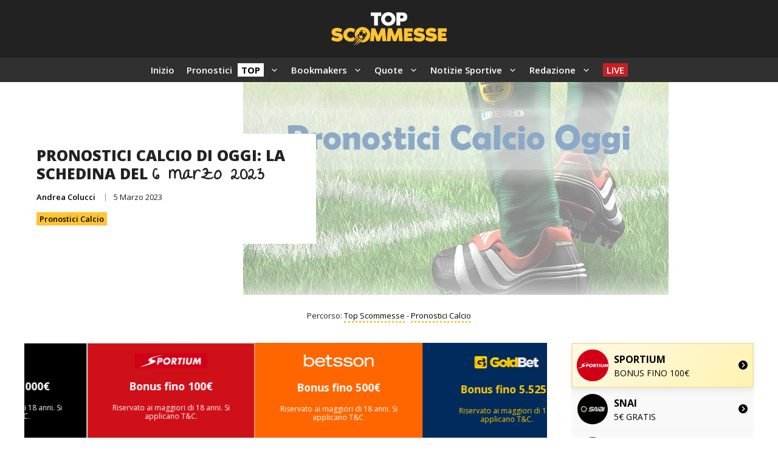

--- FILE ---
content_type: text/html; charset=UTF-8
request_url: https://topscommesse.com/pronostici-calcio-oggi-schedina-6-marzo-2023/
body_size: 37716
content:
<!DOCTYPE html>
<html lang="it-IT" prefix="og: https://ogp.me/ns#">
<head>
	<meta charset="UTF-8">
		<style>img:is([sizes="auto" i], [sizes^="auto," i]) { contain-intrinsic-size: 3000px 1500px }</style>
	<meta name="viewport" content="width=device-width, initial-scale=1">
<!-- Ottimizzazione per i motori di ricerca di Rank Math - https://rankmath.com/ -->
<title>Pronostici Calcio di Oggi: la Schedina del 6 Marzo 2023</title><link rel='preload' href='https://topscommesse.com/wp-content/uploads/omgf/generate-google-fonts/generate-google-fonts.css?ver=1717318973' as='style' onload="this.rel='stylesheet';this.removeAttribute('onload');">
<meta name="description" content="La schedina di Lunedì 6 Marzo 2023 con i pronostici calcio di oggi: tanti match da analizzare che si giocano in giro per il Mondo"/>
<meta name="robots" content="follow, index, max-snippet:-1, max-video-preview:-1, max-image-preview:large"/>
<link rel="canonical" href="https://topscommesse.com/pronostici-calcio-oggi-schedina-6-marzo-2023/" />
<meta property="og:locale" content="it_IT" />
<meta property="og:type" content="article" />
<meta property="og:title" content="Pronostici Calcio di Oggi: la Schedina del 6 Marzo 2023" />
<meta property="og:description" content="La schedina di Lunedì 6 Marzo 2023 con i pronostici calcio di oggi: tanti match da analizzare che si giocano in giro per il Mondo" />
<meta property="og:url" content="https://topscommesse.com/pronostici-calcio-oggi-schedina-6-marzo-2023/" />
<meta property="og:site_name" content="Top Scommesse" />
<meta property="article:publisher" content="https://www.facebook.com/topscommessecom/" />
<meta property="article:author" content="https://www.facebook.com/topscommessecom/" />
<meta property="article:section" content="Pronostici Calcio" />
<meta property="og:image" content="https://topscommesse.com/wp-content/uploads/2021/11/pronostici-oggi.jpeg" />
<meta property="og:image:secure_url" content="https://topscommesse.com/wp-content/uploads/2021/11/pronostici-oggi.jpeg" />
<meta property="og:image:width" content="700" />
<meta property="og:image:height" content="436" />
<meta property="og:image:alt" content="pronostici oggi" />
<meta property="og:image:type" content="image/jpeg" />
<meta property="article:published_time" content="2023-03-05T14:30:42+01:00" />
<meta name="twitter:card" content="summary_large_image" />
<meta name="twitter:title" content="Pronostici Calcio di Oggi: la Schedina del 6 Marzo 2023" />
<meta name="twitter:description" content="La schedina di Lunedì 6 Marzo 2023 con i pronostici calcio di oggi: tanti match da analizzare che si giocano in giro per il Mondo" />
<meta name="twitter:site" content="@TopScommesse" />
<meta name="twitter:creator" content="@TopScommesse" />
<meta name="twitter:image" content="https://topscommesse.com/wp-content/uploads/2021/11/pronostici-oggi.jpeg" />
<meta name="twitter:label1" content="Scritto da" />
<meta name="twitter:data1" content="Andrea Colucci" />
<meta name="twitter:label2" content="Tempo di lettura" />
<meta name="twitter:data2" content="4 minuti" />
<script type="application/ld+json" class="rank-math-schema-pro">{"@context":"https://schema.org","@graph":[{"image":{"@type":"ImageObject","url":"https://topscommesse.com/wp-content/uploads/2021/11/pronostici-oggi.jpeg"},"description":"La schedina di Luned\u00ec 6 Marzo 2023 con i pronostici calcio di oggi: tanti match da analizzare che si giocano in giro per il Mondo","@type":"Event","eventStatus":"EventScheduled","eventAttendanceMode":"OfflineEventAttendanceMode","location":{"@type":"Place","name":"Stadio"},"startDate":"2023-03-06T00:00:00+01:00","endDate":"2023-03-06T23:59:59+01:00","mainEntityOfPage":{"@id":"https://topscommesse.com/pronostici-calcio-oggi-schedina-6-marzo-2023/#webpage"}},{"@type":"Place","@id":"https://topscommesse.com/#place","address":{"@type":"PostalAddress","streetAddress":"Enlaborate (Gibraltar) Ltd","addressLocality":"5-9 Main Street, Gibraltar","addressRegion":"Gibraltar","postalCode":"GX11 1AA","addressCountry":"Gibraltar"}},{"@type":"Organization","@id":"https://topscommesse.com/#organization","name":"Top Scommesse","url":"https://topscommesse.com","sameAs":["https://www.facebook.com/topscommessecom/","https://twitter.com/TopScommesse"],"email":"info@topscommesse.com","address":{"@type":"PostalAddress","streetAddress":"Enlaborate (Gibraltar) Ltd","addressLocality":"5-9 Main Street, Gibraltar","addressRegion":"Gibraltar","postalCode":"GX11 1AA","addressCountry":"Gibraltar"},"logo":{"@type":"ImageObject","@id":"https://topscommesse.com/#logo","url":"https://topscommesse.com/wp-content/uploads/2024/09/Top-Scommesse-Copertina.webp","contentUrl":"https://topscommesse.com/wp-content/uploads/2024/09/Top-Scommesse-Copertina.webp","caption":"Top Scommesse","inLanguage":"it-IT","width":"500","height":"500"},"location":{"@id":"https://topscommesse.com/#place"}},{"@type":"WebSite","@id":"https://topscommesse.com/#website","url":"https://topscommesse.com","name":"Top Scommesse","publisher":{"@id":"https://topscommesse.com/#organization"},"inLanguage":"it-IT"},{"@type":"ImageObject","@id":"https://topscommesse.com/wp-content/uploads/2021/11/pronostici-oggi.jpeg","url":"https://topscommesse.com/wp-content/uploads/2021/11/pronostici-oggi.jpeg","width":"700","height":"436","caption":"pronostici oggi","inLanguage":"it-IT"},{"@type":"BreadcrumbList","@id":"https://topscommesse.com/pronostici-calcio-oggi-schedina-6-marzo-2023/#breadcrumb","itemListElement":[{"@type":"ListItem","position":"1","item":{"@id":"https://topscommesse.com","name":"Top Scommesse"}},{"@type":"ListItem","position":"2","item":{"@id":"https://topscommesse.com/pronostici-calcio/","name":"Pronostici Calcio"}},{"@type":"ListItem","position":"3","item":{"@id":"https://topscommesse.com/pronostici-calcio-oggi-schedina-6-marzo-2023/","name":"Pronostici Calcio di Oggi: la Schedina del 6 Marzo 2023"}}]},{"@type":"WebPage","@id":"https://topscommesse.com/pronostici-calcio-oggi-schedina-6-marzo-2023/#webpage","url":"https://topscommesse.com/pronostici-calcio-oggi-schedina-6-marzo-2023/","name":"Pronostici Calcio di Oggi: la Schedina del 6 Marzo 2023","datePublished":"2023-03-05T14:30:42+01:00","dateModified":"2023-03-05T14:30:42+01:00","isPartOf":{"@id":"https://topscommesse.com/#website"},"primaryImageOfPage":{"@id":"https://topscommesse.com/wp-content/uploads/2021/11/pronostici-oggi.jpeg"},"inLanguage":"it-IT","breadcrumb":{"@id":"https://topscommesse.com/pronostici-calcio-oggi-schedina-6-marzo-2023/#breadcrumb"}},{"@type":"Person","@id":"https://topscommesse.com/pronostici-calcio-oggi-schedina-6-marzo-2023/#author","name":"Andrea Colucci","image":{"@type":"ImageObject","@id":"https://secure.gravatar.com/avatar/8972aeb98259abd8e4e63ebd6897757f0272275ffb157251d15e21f5d3002428?s=96&amp;d=mm&amp;r=g","url":"https://secure.gravatar.com/avatar/8972aeb98259abd8e4e63ebd6897757f0272275ffb157251d15e21f5d3002428?s=96&amp;d=mm&amp;r=g","caption":"Andrea Colucci","inLanguage":"it-IT"},"sameAs":["https://topscommesse.com/"],"worksFor":{"@id":"https://topscommesse.com/#organization"}},{"@type":"NewsArticle","headline":"Pronostici Calcio di Oggi: la Schedina del 6 Marzo 2023 \ud83c\udfc6","datePublished":"2023-03-05T14:30:42+01:00","dateModified":"2023-03-05T14:30:42+01:00","author":{"@id":"https://topscommesse.com/pronostici-calcio-oggi-schedina-6-marzo-2023/#author","name":"Andrea Colucci"},"publisher":{"@id":"https://topscommesse.com/#organization"},"description":"\ud83d\udc49 Tornano puntuali, in questo Luned\u00ec 6 Marzo, i nostri pronostici di oggi per la schedina odierna con cinque sfide da analizzare nel dettaglio. Per la precisione andremo a dare consigli e suggerimenti sulle partite previste nel calendario attuale, soffermandoci sui vari match previsti nei vari campionati europei e non, che stanno proseguendo regolarmente la propria marcia. Di seguito consigli scommesse e pronostici di oggi Luned\u00ec 6 Marzo 2023.","copyrightYear":"2023","copyrightHolder":{"@id":"https://topscommesse.com/#organization"},"name":"Pronostici Calcio di Oggi: la Schedina del 6 Marzo 2023 \ud83c\udfc6","@id":"https://topscommesse.com/pronostici-calcio-oggi-schedina-6-marzo-2023/#richSnippet","isPartOf":{"@id":"https://topscommesse.com/pronostici-calcio-oggi-schedina-6-marzo-2023/#webpage"},"image":{"@id":"https://topscommesse.com/wp-content/uploads/2021/11/pronostici-oggi.jpeg"},"inLanguage":"it-IT","mainEntityOfPage":{"@id":"https://topscommesse.com/pronostici-calcio-oggi-schedina-6-marzo-2023/#webpage"}}]}</script>
<!-- /Rank Math WordPress SEO plugin -->

<link rel='dns-prefetch' href='//topscommesse.com' />
<link href='https://fonts.gstatic.com' crossorigin rel='preconnect' />
<link href='https://fonts.googleapis.com' crossorigin rel='preconnect' />
<link rel="alternate" type="application/rss+xml" title="Top Scommesse &raquo; Feed" href="https://topscommesse.com/feed/" />
<link rel="alternate" type="application/rss+xml" title="Top Scommesse &raquo; Feed dei commenti" href="https://topscommesse.com/comments/feed/" />
<script>
window._wpemojiSettings = {"baseUrl":"https:\/\/s.w.org\/images\/core\/emoji\/16.0.1\/72x72\/","ext":".png","svgUrl":"https:\/\/s.w.org\/images\/core\/emoji\/16.0.1\/svg\/","svgExt":".svg","source":{"concatemoji":"https:\/\/topscommesse.com\/wp-includes\/js\/wp-emoji-release.min.js?ver=6.8.2"}};
/*! This file is auto-generated */
!function(s,n){var o,i,e;function c(e){try{var t={supportTests:e,timestamp:(new Date).valueOf()};sessionStorage.setItem(o,JSON.stringify(t))}catch(e){}}function p(e,t,n){e.clearRect(0,0,e.canvas.width,e.canvas.height),e.fillText(t,0,0);var t=new Uint32Array(e.getImageData(0,0,e.canvas.width,e.canvas.height).data),a=(e.clearRect(0,0,e.canvas.width,e.canvas.height),e.fillText(n,0,0),new Uint32Array(e.getImageData(0,0,e.canvas.width,e.canvas.height).data));return t.every(function(e,t){return e===a[t]})}function u(e,t){e.clearRect(0,0,e.canvas.width,e.canvas.height),e.fillText(t,0,0);for(var n=e.getImageData(16,16,1,1),a=0;a<n.data.length;a++)if(0!==n.data[a])return!1;return!0}function f(e,t,n,a){switch(t){case"flag":return n(e,"\ud83c\udff3\ufe0f\u200d\u26a7\ufe0f","\ud83c\udff3\ufe0f\u200b\u26a7\ufe0f")?!1:!n(e,"\ud83c\udde8\ud83c\uddf6","\ud83c\udde8\u200b\ud83c\uddf6")&&!n(e,"\ud83c\udff4\udb40\udc67\udb40\udc62\udb40\udc65\udb40\udc6e\udb40\udc67\udb40\udc7f","\ud83c\udff4\u200b\udb40\udc67\u200b\udb40\udc62\u200b\udb40\udc65\u200b\udb40\udc6e\u200b\udb40\udc67\u200b\udb40\udc7f");case"emoji":return!a(e,"\ud83e\udedf")}return!1}function g(e,t,n,a){var r="undefined"!=typeof WorkerGlobalScope&&self instanceof WorkerGlobalScope?new OffscreenCanvas(300,150):s.createElement("canvas"),o=r.getContext("2d",{willReadFrequently:!0}),i=(o.textBaseline="top",o.font="600 32px Arial",{});return e.forEach(function(e){i[e]=t(o,e,n,a)}),i}function t(e){var t=s.createElement("script");t.src=e,t.defer=!0,s.head.appendChild(t)}"undefined"!=typeof Promise&&(o="wpEmojiSettingsSupports",i=["flag","emoji"],n.supports={everything:!0,everythingExceptFlag:!0},e=new Promise(function(e){s.addEventListener("DOMContentLoaded",e,{once:!0})}),new Promise(function(t){var n=function(){try{var e=JSON.parse(sessionStorage.getItem(o));if("object"==typeof e&&"number"==typeof e.timestamp&&(new Date).valueOf()<e.timestamp+604800&&"object"==typeof e.supportTests)return e.supportTests}catch(e){}return null}();if(!n){if("undefined"!=typeof Worker&&"undefined"!=typeof OffscreenCanvas&&"undefined"!=typeof URL&&URL.createObjectURL&&"undefined"!=typeof Blob)try{var e="postMessage("+g.toString()+"("+[JSON.stringify(i),f.toString(),p.toString(),u.toString()].join(",")+"));",a=new Blob([e],{type:"text/javascript"}),r=new Worker(URL.createObjectURL(a),{name:"wpTestEmojiSupports"});return void(r.onmessage=function(e){c(n=e.data),r.terminate(),t(n)})}catch(e){}c(n=g(i,f,p,u))}t(n)}).then(function(e){for(var t in e)n.supports[t]=e[t],n.supports.everything=n.supports.everything&&n.supports[t],"flag"!==t&&(n.supports.everythingExceptFlag=n.supports.everythingExceptFlag&&n.supports[t]);n.supports.everythingExceptFlag=n.supports.everythingExceptFlag&&!n.supports.flag,n.DOMReady=!1,n.readyCallback=function(){n.DOMReady=!0}}).then(function(){return e}).then(function(){var e;n.supports.everything||(n.readyCallback(),(e=n.source||{}).concatemoji?t(e.concatemoji):e.wpemoji&&e.twemoji&&(t(e.twemoji),t(e.wpemoji)))}))}((window,document),window._wpemojiSettings);
</script>
<link rel='stylesheet' id='pt-cv-public-style-css' href='https://topscommesse.com/wp-content/plugins/content-views-query-and-display-post-page/public/assets/css/cv.css?ver=4.1' media='all' />
<link rel='stylesheet' id='pt-cv-public-pro-style-css' href='https://topscommesse.com/wp-content/plugins/pt-content-views-pro/public/assets/css/cvpro.min.css?ver=7.2.2' media='all' />
<style id='wp-emoji-styles-inline-css'>

	img.wp-smiley, img.emoji {
		display: inline !important;
		border: none !important;
		box-shadow: none !important;
		height: 1em !important;
		width: 1em !important;
		margin: 0 0.07em !important;
		vertical-align: -0.1em !important;
		background: none !important;
		padding: 0 !important;
	}
</style>
<link rel='stylesheet' id='wp-block-library-css' href='https://topscommesse.com/wp-includes/css/dist/block-library/style.min.css?ver=6.8.2' media='all' />
<style id='classic-theme-styles-inline-css'>
/*! This file is auto-generated */
.wp-block-button__link{color:#fff;background-color:#32373c;border-radius:9999px;box-shadow:none;text-decoration:none;padding:calc(.667em + 2px) calc(1.333em + 2px);font-size:1.125em}.wp-block-file__button{background:#32373c;color:#fff;text-decoration:none}
</style>
<style id='global-styles-inline-css'>
:root{--wp--preset--aspect-ratio--square: 1;--wp--preset--aspect-ratio--4-3: 4/3;--wp--preset--aspect-ratio--3-4: 3/4;--wp--preset--aspect-ratio--3-2: 3/2;--wp--preset--aspect-ratio--2-3: 2/3;--wp--preset--aspect-ratio--16-9: 16/9;--wp--preset--aspect-ratio--9-16: 9/16;--wp--preset--color--black: #000000;--wp--preset--color--cyan-bluish-gray: #abb8c3;--wp--preset--color--white: #ffffff;--wp--preset--color--pale-pink: #f78da7;--wp--preset--color--vivid-red: #cf2e2e;--wp--preset--color--luminous-vivid-orange: #ff6900;--wp--preset--color--luminous-vivid-amber: #fcb900;--wp--preset--color--light-green-cyan: #7bdcb5;--wp--preset--color--vivid-green-cyan: #00d084;--wp--preset--color--pale-cyan-blue: #8ed1fc;--wp--preset--color--vivid-cyan-blue: #0693e3;--wp--preset--color--vivid-purple: #9b51e0;--wp--preset--color--contrast: var(--contrast);--wp--preset--color--contrast-2: var(--contrast-2);--wp--preset--color--contrast-3: var(--contrast-3);--wp--preset--color--base: var(--base);--wp--preset--color--base-2: var(--base-2);--wp--preset--color--base-3: var(--base-3);--wp--preset--color--accent: var(--accent);--wp--preset--color--accent-2: var(--accent-2);--wp--preset--gradient--vivid-cyan-blue-to-vivid-purple: linear-gradient(135deg,rgba(6,147,227,1) 0%,rgb(155,81,224) 100%);--wp--preset--gradient--light-green-cyan-to-vivid-green-cyan: linear-gradient(135deg,rgb(122,220,180) 0%,rgb(0,208,130) 100%);--wp--preset--gradient--luminous-vivid-amber-to-luminous-vivid-orange: linear-gradient(135deg,rgba(252,185,0,1) 0%,rgba(255,105,0,1) 100%);--wp--preset--gradient--luminous-vivid-orange-to-vivid-red: linear-gradient(135deg,rgba(255,105,0,1) 0%,rgb(207,46,46) 100%);--wp--preset--gradient--very-light-gray-to-cyan-bluish-gray: linear-gradient(135deg,rgb(238,238,238) 0%,rgb(169,184,195) 100%);--wp--preset--gradient--cool-to-warm-spectrum: linear-gradient(135deg,rgb(74,234,220) 0%,rgb(151,120,209) 20%,rgb(207,42,186) 40%,rgb(238,44,130) 60%,rgb(251,105,98) 80%,rgb(254,248,76) 100%);--wp--preset--gradient--blush-light-purple: linear-gradient(135deg,rgb(255,206,236) 0%,rgb(152,150,240) 100%);--wp--preset--gradient--blush-bordeaux: linear-gradient(135deg,rgb(254,205,165) 0%,rgb(254,45,45) 50%,rgb(107,0,62) 100%);--wp--preset--gradient--luminous-dusk: linear-gradient(135deg,rgb(255,203,112) 0%,rgb(199,81,192) 50%,rgb(65,88,208) 100%);--wp--preset--gradient--pale-ocean: linear-gradient(135deg,rgb(255,245,203) 0%,rgb(182,227,212) 50%,rgb(51,167,181) 100%);--wp--preset--gradient--electric-grass: linear-gradient(135deg,rgb(202,248,128) 0%,rgb(113,206,126) 100%);--wp--preset--gradient--midnight: linear-gradient(135deg,rgb(2,3,129) 0%,rgb(40,116,252) 100%);--wp--preset--font-size--small: 13px;--wp--preset--font-size--medium: 20px;--wp--preset--font-size--large: 36px;--wp--preset--font-size--x-large: 42px;--wp--preset--spacing--20: 0.44rem;--wp--preset--spacing--30: 0.67rem;--wp--preset--spacing--40: 1rem;--wp--preset--spacing--50: 1.5rem;--wp--preset--spacing--60: 2.25rem;--wp--preset--spacing--70: 3.38rem;--wp--preset--spacing--80: 5.06rem;--wp--preset--shadow--natural: 6px 6px 9px rgba(0, 0, 0, 0.2);--wp--preset--shadow--deep: 12px 12px 50px rgba(0, 0, 0, 0.4);--wp--preset--shadow--sharp: 6px 6px 0px rgba(0, 0, 0, 0.2);--wp--preset--shadow--outlined: 6px 6px 0px -3px rgba(255, 255, 255, 1), 6px 6px rgba(0, 0, 0, 1);--wp--preset--shadow--crisp: 6px 6px 0px rgba(0, 0, 0, 1);}:where(.is-layout-flex){gap: 0.5em;}:where(.is-layout-grid){gap: 0.5em;}body .is-layout-flex{display: flex;}.is-layout-flex{flex-wrap: wrap;align-items: center;}.is-layout-flex > :is(*, div){margin: 0;}body .is-layout-grid{display: grid;}.is-layout-grid > :is(*, div){margin: 0;}:where(.wp-block-columns.is-layout-flex){gap: 2em;}:where(.wp-block-columns.is-layout-grid){gap: 2em;}:where(.wp-block-post-template.is-layout-flex){gap: 1.25em;}:where(.wp-block-post-template.is-layout-grid){gap: 1.25em;}.has-black-color{color: var(--wp--preset--color--black) !important;}.has-cyan-bluish-gray-color{color: var(--wp--preset--color--cyan-bluish-gray) !important;}.has-white-color{color: var(--wp--preset--color--white) !important;}.has-pale-pink-color{color: var(--wp--preset--color--pale-pink) !important;}.has-vivid-red-color{color: var(--wp--preset--color--vivid-red) !important;}.has-luminous-vivid-orange-color{color: var(--wp--preset--color--luminous-vivid-orange) !important;}.has-luminous-vivid-amber-color{color: var(--wp--preset--color--luminous-vivid-amber) !important;}.has-light-green-cyan-color{color: var(--wp--preset--color--light-green-cyan) !important;}.has-vivid-green-cyan-color{color: var(--wp--preset--color--vivid-green-cyan) !important;}.has-pale-cyan-blue-color{color: var(--wp--preset--color--pale-cyan-blue) !important;}.has-vivid-cyan-blue-color{color: var(--wp--preset--color--vivid-cyan-blue) !important;}.has-vivid-purple-color{color: var(--wp--preset--color--vivid-purple) !important;}.has-black-background-color{background-color: var(--wp--preset--color--black) !important;}.has-cyan-bluish-gray-background-color{background-color: var(--wp--preset--color--cyan-bluish-gray) !important;}.has-white-background-color{background-color: var(--wp--preset--color--white) !important;}.has-pale-pink-background-color{background-color: var(--wp--preset--color--pale-pink) !important;}.has-vivid-red-background-color{background-color: var(--wp--preset--color--vivid-red) !important;}.has-luminous-vivid-orange-background-color{background-color: var(--wp--preset--color--luminous-vivid-orange) !important;}.has-luminous-vivid-amber-background-color{background-color: var(--wp--preset--color--luminous-vivid-amber) !important;}.has-light-green-cyan-background-color{background-color: var(--wp--preset--color--light-green-cyan) !important;}.has-vivid-green-cyan-background-color{background-color: var(--wp--preset--color--vivid-green-cyan) !important;}.has-pale-cyan-blue-background-color{background-color: var(--wp--preset--color--pale-cyan-blue) !important;}.has-vivid-cyan-blue-background-color{background-color: var(--wp--preset--color--vivid-cyan-blue) !important;}.has-vivid-purple-background-color{background-color: var(--wp--preset--color--vivid-purple) !important;}.has-black-border-color{border-color: var(--wp--preset--color--black) !important;}.has-cyan-bluish-gray-border-color{border-color: var(--wp--preset--color--cyan-bluish-gray) !important;}.has-white-border-color{border-color: var(--wp--preset--color--white) !important;}.has-pale-pink-border-color{border-color: var(--wp--preset--color--pale-pink) !important;}.has-vivid-red-border-color{border-color: var(--wp--preset--color--vivid-red) !important;}.has-luminous-vivid-orange-border-color{border-color: var(--wp--preset--color--luminous-vivid-orange) !important;}.has-luminous-vivid-amber-border-color{border-color: var(--wp--preset--color--luminous-vivid-amber) !important;}.has-light-green-cyan-border-color{border-color: var(--wp--preset--color--light-green-cyan) !important;}.has-vivid-green-cyan-border-color{border-color: var(--wp--preset--color--vivid-green-cyan) !important;}.has-pale-cyan-blue-border-color{border-color: var(--wp--preset--color--pale-cyan-blue) !important;}.has-vivid-cyan-blue-border-color{border-color: var(--wp--preset--color--vivid-cyan-blue) !important;}.has-vivid-purple-border-color{border-color: var(--wp--preset--color--vivid-purple) !important;}.has-vivid-cyan-blue-to-vivid-purple-gradient-background{background: var(--wp--preset--gradient--vivid-cyan-blue-to-vivid-purple) !important;}.has-light-green-cyan-to-vivid-green-cyan-gradient-background{background: var(--wp--preset--gradient--light-green-cyan-to-vivid-green-cyan) !important;}.has-luminous-vivid-amber-to-luminous-vivid-orange-gradient-background{background: var(--wp--preset--gradient--luminous-vivid-amber-to-luminous-vivid-orange) !important;}.has-luminous-vivid-orange-to-vivid-red-gradient-background{background: var(--wp--preset--gradient--luminous-vivid-orange-to-vivid-red) !important;}.has-very-light-gray-to-cyan-bluish-gray-gradient-background{background: var(--wp--preset--gradient--very-light-gray-to-cyan-bluish-gray) !important;}.has-cool-to-warm-spectrum-gradient-background{background: var(--wp--preset--gradient--cool-to-warm-spectrum) !important;}.has-blush-light-purple-gradient-background{background: var(--wp--preset--gradient--blush-light-purple) !important;}.has-blush-bordeaux-gradient-background{background: var(--wp--preset--gradient--blush-bordeaux) !important;}.has-luminous-dusk-gradient-background{background: var(--wp--preset--gradient--luminous-dusk) !important;}.has-pale-ocean-gradient-background{background: var(--wp--preset--gradient--pale-ocean) !important;}.has-electric-grass-gradient-background{background: var(--wp--preset--gradient--electric-grass) !important;}.has-midnight-gradient-background{background: var(--wp--preset--gradient--midnight) !important;}.has-small-font-size{font-size: var(--wp--preset--font-size--small) !important;}.has-medium-font-size{font-size: var(--wp--preset--font-size--medium) !important;}.has-large-font-size{font-size: var(--wp--preset--font-size--large) !important;}.has-x-large-font-size{font-size: var(--wp--preset--font-size--x-large) !important;}
:where(.wp-block-post-template.is-layout-flex){gap: 1.25em;}:where(.wp-block-post-template.is-layout-grid){gap: 1.25em;}
:where(.wp-block-columns.is-layout-flex){gap: 2em;}:where(.wp-block-columns.is-layout-grid){gap: 2em;}
:root :where(.wp-block-pullquote){font-size: 1.5em;line-height: 1.6;}
</style>
<link rel='stylesheet' id='hmcabw-font-awesome-css' href='https://topscommesse.com/wp-content/plugins/hm-cool-author-box-widget/assets/css/fontawesome/css/all.min.css?ver=3.0.1' media='' />
<link rel='stylesheet' id='hmcabw-front-css' href='https://topscommesse.com/wp-content/plugins/hm-cool-author-box-widget/assets/css/hmcabw-front.css?ver=3.0.1' media='' />
<link rel='stylesheet' id='hmcabw-widget-css' href='https://topscommesse.com/wp-content/plugins/hm-cool-author-box-widget/assets/css/hmcabw-widget.css?ver=3.0.1' media='' />
<link rel='stylesheet' id='generate-widget-areas-css' href='https://topscommesse.com/wp-content/themes/generatepress/assets/css/components/widget-areas.min.css?ver=3.3.1' media='all' />
<link rel='stylesheet' id='generate-style-css' href='https://topscommesse.com/wp-content/themes/generatepress/assets/css/main.min.css?ver=3.3.1' media='all' />
<style id='generate-style-inline-css'>
body{background-color:var(--base-3);color:var(--contrast);}a{color:#003A79;}a:hover, a:focus{text-decoration:underline;}.entry-title a, .site-branding a, a.button, .wp-block-button__link, .main-navigation a{text-decoration:none;}a:hover, a:focus, a:active{color:#003A79;}.grid-container{max-width:1280px;}.wp-block-group__inner-container{max-width:1280px;margin-left:auto;margin-right:auto;}.site-header .header-image{width:190px;}.generate-back-to-top{font-size:20px;border-radius:3px;position:fixed;bottom:30px;right:30px;line-height:40px;width:40px;text-align:center;z-index:10;transition:opacity 300ms ease-in-out;opacity:0.1;transform:translateY(1000px);}.generate-back-to-top__show{opacity:1;transform:translateY(0);}:root{--contrast:#222222;--contrast-2:#575760;--contrast-3:#b2b2be;--base:#f0f0f0;--base-2:#f7f8f9;--base-3:#ffffff;--accent:#0C4767;--accent-2:#566E3D;}:root .has-contrast-color{color:var(--contrast);}:root .has-contrast-background-color{background-color:var(--contrast);}:root .has-contrast-2-color{color:var(--contrast-2);}:root .has-contrast-2-background-color{background-color:var(--contrast-2);}:root .has-contrast-3-color{color:var(--contrast-3);}:root .has-contrast-3-background-color{background-color:var(--contrast-3);}:root .has-base-color{color:var(--base);}:root .has-base-background-color{background-color:var(--base);}:root .has-base-2-color{color:var(--base-2);}:root .has-base-2-background-color{background-color:var(--base-2);}:root .has-base-3-color{color:var(--base-3);}:root .has-base-3-background-color{background-color:var(--base-3);}:root .has-accent-color{color:var(--accent);}:root .has-accent-background-color{background-color:var(--accent);}:root .has-accent-2-color{color:var(--accent-2);}:root .has-accent-2-background-color{background-color:var(--accent-2);}body, button, input, select, textarea{font-family:Open Sans, sans-serif;font-size:15px;}h2{font-weight:800;text-transform:uppercase;font-size:22px;}@media (max-width:768px){h2{font-size:22px;}}h1{font-weight:800;text-transform:uppercase;font-size:25px;}h3{font-weight:800;text-transform:uppercase;font-size:20px;}h6{font-weight:600;text-transform:uppercase;font-size:13px;letter-spacing:1px;line-height:1em;margin-bottom:13px;}h4{font-weight:800;text-transform:uppercase;font-size:18px;letter-spacing:1px;line-height:1.4em;margin-bottom:0px;}.site-info{font-size:13px;}.main-navigation a, .main-navigation .menu-toggle, .main-navigation .menu-bar-items{font-weight:600;}.top-bar{background-color:#ac3535;color:#ffffff;}.top-bar a{color:#ffffff;}.top-bar a:hover{color:#303030;}.site-header{background-color:#222222;}.main-title a,.main-title a:hover{color:var(--contrast);}.site-description{color:var(--contrast-2);}.main-navigation .main-nav ul li a, .main-navigation .menu-toggle, .main-navigation .menu-bar-items{color:#ffffff;}.main-navigation .main-nav ul li:not([class*="current-menu-"]):hover > a, .main-navigation .main-nav ul li:not([class*="current-menu-"]):focus > a, .main-navigation .main-nav ul li.sfHover:not([class*="current-menu-"]) > a, .main-navigation .menu-bar-item:hover > a, .main-navigation .menu-bar-item.sfHover > a{color:var(--base-3);}button.menu-toggle:hover,button.menu-toggle:focus{color:#ffffff;}.main-navigation .main-nav ul li[class*="current-menu-"] > a{color:var(--base-3);}.navigation-search input[type="search"],.navigation-search input[type="search"]:active, .navigation-search input[type="search"]:focus, .main-navigation .main-nav ul li.search-item.active > a, .main-navigation .menu-bar-items .search-item.active > a{color:var(--base-3);}.main-navigation ul ul{background-color:#303030;}.main-navigation .main-nav ul ul li a{color:var(--base-3);}.main-navigation .main-nav ul ul li:not([class*="current-menu-"]):hover > a,.main-navigation .main-nav ul ul li:not([class*="current-menu-"]):focus > a, .main-navigation .main-nav ul ul li.sfHover:not([class*="current-menu-"]) > a{color:var(--base-3);background-color:#222222;}.main-navigation .main-nav ul ul li[class*="current-menu-"] > a{color:var(--base-3);background-color:#303030;}.separate-containers .inside-article, .separate-containers .comments-area, .separate-containers .page-header, .one-container .container, .separate-containers .paging-navigation, .inside-page-header{background-color:var(--base-3);}.inside-article a,.paging-navigation a,.comments-area a,.page-header a{color:#003A79;}.inside-article a:hover,.paging-navigation a:hover,.comments-area a:hover,.page-header a:hover{color:#003A79;}.entry-title a{color:var(--contrast);}.entry-title a:hover{color:var(--contrast-2);}.entry-meta{color:var(--contrast-2);}.sidebar .widget{background-color:var(--base-3);}.footer-widgets{color:var(--base-3);background-color:#303030;}.footer-widgets a{color:var(--base-3);}.footer-widgets a:hover{color:var(--base-3);}.footer-widgets .widget-title{color:var(--base-3);}.site-info{color:#ffffff;background-color:#222222;}input[type="text"],input[type="email"],input[type="url"],input[type="password"],input[type="search"],input[type="tel"],input[type="number"],textarea,select{color:var(--contrast);background-color:var(--base-2);border-color:var(--base);}input[type="text"]:focus,input[type="email"]:focus,input[type="url"]:focus,input[type="password"]:focus,input[type="search"]:focus,input[type="tel"]:focus,input[type="number"]:focus,textarea:focus,select:focus{color:var(--contrast);background-color:var(--base-2);border-color:var(--contrast-3);}button,html input[type="button"],input[type="reset"],input[type="submit"],a.button,a.wp-block-button__link:not(.has-background){color:#ffffff;background-color:#222222;}button:hover,html input[type="button"]:hover,input[type="reset"]:hover,input[type="submit"]:hover,a.button:hover,button:focus,html input[type="button"]:focus,input[type="reset"]:focus,input[type="submit"]:focus,a.button:focus,a.wp-block-button__link:not(.has-background):active,a.wp-block-button__link:not(.has-background):focus,a.wp-block-button__link:not(.has-background):hover{color:#ffffff;background-color:#222222;}a.generate-back-to-top{background-color:#FFC433;color:#ffffff;}a.generate-back-to-top:hover,a.generate-back-to-top:focus{background-color:rgba(255,197,51,0.76);color:#ffffff;}:root{--gp-search-modal-bg-color:var(--base-3);--gp-search-modal-text-color:var(--contrast);--gp-search-modal-overlay-bg-color:rgba(0,0,0,0.2);}@media (max-width: 800px){.main-navigation .menu-bar-item:hover > a, .main-navigation .menu-bar-item.sfHover > a{background:none;color:#ffffff;}}.nav-below-header .main-navigation .inside-navigation.grid-container, .nav-above-header .main-navigation .inside-navigation.grid-container{padding:0px 30px 0px 30px;}.site-main .wp-block-group__inner-container{padding:40px;}.separate-containers .paging-navigation{padding-top:20px;padding-bottom:20px;}.entry-content .alignwide, body:not(.no-sidebar) .entry-content .alignfull{margin-left:-40px;width:calc(100% + 80px);max-width:calc(100% + 80px);}.main-navigation .main-nav ul li a,.menu-toggle,.main-navigation .menu-bar-item > a{padding-left:10px;padding-right:10px;line-height:40px;}.main-navigation .main-nav ul ul li a{padding:8px 10px 8px 10px;}.main-navigation ul ul{width:300px;}.navigation-search input[type="search"]{height:40px;}.rtl .menu-item-has-children .dropdown-menu-toggle{padding-left:10px;}.menu-item-has-children .dropdown-menu-toggle{padding-right:10px;}.menu-item-has-children ul .dropdown-menu-toggle{padding-top:8px;padding-bottom:8px;margin-top:-8px;}.rtl .main-navigation .main-nav ul li.menu-item-has-children > a{padding-right:10px;}@media (max-width:768px){.separate-containers .inside-article, .separate-containers .comments-area, .separate-containers .page-header, .separate-containers .paging-navigation, .one-container .site-content, .inside-page-header{padding:30px;}.site-main .wp-block-group__inner-container{padding:30px;}.inside-top-bar{padding-right:30px;padding-left:30px;}.inside-header{padding-right:30px;padding-left:30px;}.widget-area .widget{padding-top:30px;padding-right:30px;padding-bottom:30px;padding-left:30px;}.footer-widgets-container{padding-top:30px;padding-right:30px;padding-bottom:30px;padding-left:30px;}.inside-site-info{padding-right:30px;padding-left:30px;}.entry-content .alignwide, body:not(.no-sidebar) .entry-content .alignfull{margin-left:-30px;width:calc(100% + 60px);max-width:calc(100% + 60px);}.one-container .site-main .paging-navigation{margin-bottom:20px;}}/* End cached CSS */.is-right-sidebar{width:25%;}.is-left-sidebar{width:30%;}.site-content .content-area{width:75%;}@media (max-width: 800px){.main-navigation .menu-toggle,.sidebar-nav-mobile:not(#sticky-placeholder){display:block;}.main-navigation ul,.gen-sidebar-nav,.main-navigation:not(.slideout-navigation):not(.toggled) .main-nav > ul,.has-inline-mobile-toggle #site-navigation .inside-navigation > *:not(.navigation-search):not(.main-nav){display:none;}.nav-align-right .inside-navigation,.nav-align-center .inside-navigation{justify-content:space-between;}}
.dynamic-author-image-rounded{border-radius:100%;}.dynamic-featured-image, .dynamic-author-image{vertical-align:middle;}.one-container.blog .dynamic-content-template:not(:last-child), .one-container.archive .dynamic-content-template:not(:last-child){padding-bottom:0px;}.dynamic-entry-excerpt > p:last-child{margin-bottom:0px;}
.main-navigation.slideout-navigation .main-nav > ul > li > a{line-height:40px;}
</style>
<link rel='stylesheet' id='generate-google-fonts-css' href='https://fonts.googleapis.com/css?family=Open+Sans%3A300%2C300italic%2Cregular%2Citalic%2C600%2C600italic%2C700%2C700italic%2C800%2C800italic&#038;display=auto&#038;ver=3.3.1' media='all' />
<link rel='stylesheet' id='heateor_sss_frontend_css-css' href='https://topscommesse.com/wp-content/plugins/sassy-social-share/public/css/sassy-social-share-public.css?ver=3.3.77' media='all' />
<style id='heateor_sss_frontend_css-inline-css'>
.heateor_sss_button_instagram span.heateor_sss_svg,a.heateor_sss_instagram span.heateor_sss_svg{background:radial-gradient(circle at 30% 107%,#fdf497 0,#fdf497 5%,#fd5949 45%,#d6249f 60%,#285aeb 90%)}.heateor_sss_horizontal_sharing .heateor_sss_svg,.heateor_sss_standard_follow_icons_container .heateor_sss_svg{color:#fff;border-width:0px;border-style:solid;border-color:transparent}.heateor_sss_horizontal_sharing .heateorSssTCBackground{color:#666}.heateor_sss_horizontal_sharing span.heateor_sss_svg:hover,.heateor_sss_standard_follow_icons_container span.heateor_sss_svg:hover{border-color:transparent;}.heateor_sss_vertical_sharing span.heateor_sss_svg,.heateor_sss_floating_follow_icons_container span.heateor_sss_svg{color:#fff;border-width:0px;border-style:solid;border-color:transparent;}.heateor_sss_vertical_sharing .heateorSssTCBackground{color:#666;}.heateor_sss_vertical_sharing span.heateor_sss_svg:hover,.heateor_sss_floating_follow_icons_container span.heateor_sss_svg:hover{border-color:transparent;}div.heateorSssSharingArrow{display:none}div.heateor_sss_sharing_title{text-align:center}div.heateor_sss_sharing_ul{width:100%;text-align:center;}div.heateor_sss_horizontal_sharing div.heateor_sss_sharing_ul a{float:none!important;display:inline-block;}
</style>
<link rel='stylesheet' id='the-girl-next-door-css' href='https://fonts.googleapis.com/css2?family=The+Girl+Next+Door%3Aital%2Cwght%400%2C300%3B0%2C400%3B0%2C500%3B0%2C600%3B0%2C700%3B1%2C300%3B1%2C400%3B1%2C500%3B1%2C600%3B1%2C700&#038;display=swap&#038;ver=6.8.2' media='all' />
<style id='generateblocks-inline-css'>
.gb-container-70385d72{max-width:1280px;display:flex;flex-wrap:wrap;align-items:center;column-gap:40px;padding:40px;margin-right:auto;margin-left:auto;}.gb-container-579e5b87{width:40%;z-index:2;position:relative;flex-grow:1;flex-basis:0px;font-size:14px;padding-top:40px;padding-right:40px;padding-bottom:40px;background-color:var(--base-3);}.gb-container-df5dc3d1{display:flex;align-items:center;padding:0;margin-bottom:10px;}.gb-container-d909e043{display:flex;column-gap:5px;row-gap:10px;padding:0;margin-bottom:10px;}.gb-container-4e92c4e8{width:60%;overflow-x:hidden;overflow-y:hidden;flex-grow:2;flex-basis:0px;padding:0;margin-left:-10%;}h1.gb-headline-56c7eb13{margin-bottom:10px;}p.gb-headline-aeaa56f5{font-size:14px;padding-right:10px;margin-right:10px;margin-bottom:0px;color:#000000;}p.gb-headline-aeaa56f5 a{color:#000000;}a.gb-button-5d91b971{display:inline-flex;align-items:center;justify-content:center;font-size:12px;text-transform:uppercase;text-align:center;padding:2px 10px;background-color:var(--contrast);color:#ffffff;text-decoration:none;}a.gb-button-5d91b971:hover, a.gb-button-5d91b971:active, a.gb-button-5d91b971:focus{background-color:var(--contrast-2);color:#ffffff;}@media (min-width: 1025px) {.gb-grid-wrapper > div.gb-grid-column-579e5b87{padding-bottom:0;}.gb-grid-wrapper > div.gb-grid-column-4e92c4e8{padding-bottom:0;}}@media (max-width: 1024px) {.gb-container-579e5b87{width:50%;}.gb-grid-wrapper > .gb-grid-column-579e5b87{width:50%;}.gb-container-4e92c4e8{width:50%;}.gb-grid-wrapper > .gb-grid-column-4e92c4e8{width:50%;}}@media (max-width: 1024px) and (min-width: 768px) {.gb-grid-wrapper > div.gb-grid-column-579e5b87{padding-bottom:0;}.gb-grid-wrapper > div.gb-grid-column-4e92c4e8{padding-bottom:0;}}@media (max-width: 767px) {.gb-container-70385d72{flex-direction:column;row-gap:20px;padding:20px;}.gb-container-579e5b87{width:100%;padding:0 40px 0 0;}.gb-grid-wrapper > .gb-grid-column-579e5b87{width:100%;}.gb-grid-wrapper > div.gb-grid-column-579e5b87{padding-bottom:0;}.gb-container-4e92c4e8{width:100%;min-height:250px;order:-1;margin-left:0%;}.gb-grid-wrapper > .gb-grid-column-4e92c4e8{width:100%;}a.gb-button-5d91b971{margin-bottom:5px;}}:root{--gb-container-width:1280px;}.gb-container .wp-block-image img{vertical-align:middle;}.gb-grid-wrapper .wp-block-image{margin-bottom:0;}.gb-highlight{background:none;}.gb-shape{line-height:0;}
</style>
<link rel='stylesheet' id='generate-blog-css' href='https://topscommesse.com/wp-content/plugins/gp-premium/blog/functions/css/style.min.css?ver=2.3.1' media='all' />
<link rel='stylesheet' id='generate-offside-css' href='https://topscommesse.com/wp-content/plugins/gp-premium/menu-plus/functions/css/offside.min.css?ver=2.3.1' media='all' />
<style id='generate-offside-inline-css'>
:root{--gp-slideout-width:265px;}.slideout-navigation.main-navigation{background-color:#222222;}.slideout-navigation.main-navigation .main-nav ul li:not([class*="current-menu-"]):hover > a, .slideout-navigation.main-navigation .main-nav ul li:not([class*="current-menu-"]):focus > a, .slideout-navigation.main-navigation .main-nav ul li.sfHover:not([class*="current-menu-"]) > a{background-color:#222222;}.slideout-navigation.main-navigation .main-nav ul li[class*="current-menu-"] > a{background-color:#222222;}.slideout-navigation, .slideout-navigation a{color:#ffffff;}.slideout-navigation button.slideout-exit{color:#ffffff;padding-left:10px;padding-right:10px;}.slide-opened nav.toggled .menu-toggle:before{display:none;}@media (max-width: 800px){.menu-bar-item.slideout-toggle{display:none;}}
</style>
<link rel='stylesheet' id='yellow-pencil-animate-css' href='https://topscommesse.com/wp-content/plugins/waspthemes-yellow-pencil/public/css/animate.css?wypver=7.6.0&#038;ver=6.8.2' media='all' />
<script src="https://topscommesse.com/wp-includes/js/jquery/jquery.min.js?ver=3.7.1" id="jquery-core-js"></script>
<script src="https://topscommesse.com/wp-content/plugins/waspthemes-yellow-pencil/public/js/animation-events.js?wypver=7.6.0&amp;ver=6.8.2" id="yellow-pencil-library-js"></script>
<link rel="alternate" title="oEmbed (JSON)" type="application/json+oembed" href="https://topscommesse.com/wp-json/oembed/1.0/embed?url=https%3A%2F%2Ftopscommesse.com%2Fpronostici-calcio-oggi-schedina-6-marzo-2023%2F" />
<link rel="alternate" title="oEmbed (XML)" type="text/xml+oembed" href="https://topscommesse.com/wp-json/oembed/1.0/embed?url=https%3A%2F%2Ftopscommesse.com%2Fpronostici-calcio-oggi-schedina-6-marzo-2023%2F&#038;format=xml" />
<script>
document.addEventListener("DOMContentLoaded", function() {
    // Select both the links and the specific h1 headline with the class gb-headline-56c7eb13
    const links = document.querySelectorAll("a.cvplbd");
    const specificHeadline = document.querySelector("h1.gb-headline-56c7eb13");

    const batchSize = 10; // Adjust batch size depending on performance
    let currentIndex = 0;

    // Function to process the links in batches
    function processLinks() {
        const end = Math.min(currentIndex + batchSize, links.length);
        for (let i = currentIndex; i < end; i++) {
            const link = links[i];
            const dateRegex = /\d{1,2} \w+ \d{4}/;
            if (dateRegex.test(link.textContent)) {
                const dateText = link.textContent.match(dateRegex)[0];
                const parts = link.textContent.split(dateText);
                const span = document.createElement('span');
                span.className = 'date';
                span.textContent = dateText;
                link.textContent = parts[0];
                link.appendChild(span);
                link.append(parts[1]);
            }
        }
        currentIndex += batchSize;
        if (currentIndex < links.length) {
            requestAnimationFrame(processLinks); // Schedule the next batch
        }
    }

    // Function to process the specific headline
    function processHeadline() {
        if (specificHeadline) {
            const dateRegex = /\d{1,2} \w+ \d{4}/;
            if (dateRegex.test(specificHeadline.textContent)) {
                const dateText = specificHeadline.textContent.match(dateRegex)[0];
                const parts = specificHeadline.textContent.split(dateText);
                const span = document.createElement('span');
                span.className = 'date';
                span.textContent = dateText;
                specificHeadline.textContent = parts[0];
                specificHeadline.appendChild(span);
                specificHeadline.append(parts[1]);
            }
        }
    }

    // Start processing the links and the specific headline
    requestAnimationFrame(processLinks); // Start processing links in batches
    processHeadline(); // Process the specific headline immediately
});
</script>



    <link rel="icon" href="https://topscommesse.com/wp-content/uploads/2025/08/cropped-TopScommesse-Icona.png" type="image/png">
<link rel="icon" href="https://topscommesse.com/wp-content/uploads/2025/08/cropped-TopScommesse-Icona-32x32.png" sizes="32x32" />
<link rel="icon" href="https://topscommesse.com/wp-content/uploads/2025/08/cropped-TopScommesse-Icona-192x192.png" sizes="192x192" />
<link rel="apple-touch-icon" href="https://topscommesse.com/wp-content/uploads/2025/08/cropped-TopScommesse-Icona-180x180.png" />
<meta name="msapplication-TileImage" content="https://topscommesse.com/wp-content/uploads/2025/08/cropped-TopScommesse-Icona-270x270.png" />
		<style id="wp-custom-css">
			/* Desktop: tabella pulita */
#afx-today{
  border-collapse: collapse;
  width: 100%;
}
#afx-today td, 
#afx-today th{
  border-left: none;  
	  border-right: none;  
	/* toglie bordi */
  text-align: center;     /* centra tutto */
  vertical-align: middle;
  padding: 6px 8px;
}

/* Mobile */
@media (max-width: 640px){
  #afx-today thead{ display:none; }
  #afx-today tr{ 
    display:block; 
    border-top:1px solid #EEE; 
    padding:8px 6px; 
    text-align:center; 
  }
  #afx-today td{ 
    display:block; 
    padding:6px 0; 
    border:none; 
  }
  #afx-today td.afx-venue{ display:none; }  /* Nasconde STADIO su mobile */

  /* Etichette davanti ai contenuti (tranne Match) */
  #afx-today td[data-label]::before{
    content: attr(data-label) ": ";
    font-weight:600; 
    margin-right:6px; 
    color:#6b7280;
    display:inline-block;
  }
  #afx-today td.afx-match[data-label]::before{ content:""; }
}



/* Top live */
.menu a .top-live {
  background-color:#cb1f24;
  padding:1px 6px;
  font-size:15px;
  line-height:2.66em;
  color:#fff;
  animation: fadeInOut 2s ease-in-out infinite;

}




/* 783px and smaller screen sizes */
@media (max-width:783px){

	/* Top live */
	.slideout-menu a .top-live{
  background-color:#cb1f24;
  padding:1px 6px;
  font-size:15px;
  line-height:2.66em;
  color:#fff;
  animation: fadeInOut 2s ease-in-out infinite;

}

	
}







/* Fade completo (sfondo + testo) */
@keyframes fadeInOut {
  0%, 100% {
    opacity: 0;   /* invisibile */
  }
  50% {
    opacity: 1;   /* visibile */
  }
}





@media(min-width: 769px) {
    .inside-right-sidebar, .inside-left-sidebar {
        height:100%;
    }

    .inside-right-sidebar .widget:last-of-type, .inside-left-sidebar .widget:last-of-type {
        position: sticky;
        top: 20px;
    }
}

#offers-container:hover .carousel-track,
.carousel-viewport:hover .carousel-track{
  animation-play-state: paused !important;
}
.casino-item {
    text-decoration: none; /* remove underline by default */
}

/* Casino item */
#block-43 .casino-item:nth-child(14){
 margin-top:-20px;
}
/* ================== CONFIG (wrapper = .my-sticky-element) ================== */
.my-sticky-element{
  --header-gap: 64px;          /* altezza header sticky GP (+32px se admin bar) */
  --gap: 16px;                  /* spaziatura griglia e margine inferiore bianco */
  --scroll-duration: 40s;       /* velocità carosello desktop */
}

/* Velocità più alta su tablet e mobile */
@media (max-width: 1024px){
  .my-sticky-element{ --scroll-duration: 30s; }
}
@media (max-width: 767px){
  .my-sticky-element{ --scroll-duration: 20s; }
}

/* ================== SPACING & BACKGROUND ================== */
.my-sticky-element,
#offers-clamp,
#offers-container{
  margin-top:0 !important;
  padding-top:0 !important;
}
#offers-clamp{
  display:flow-root;
  margin-top:0; /* flush col contenuto sopra */
}
#offers-container{
  background:#fff;
  padding-bottom:var(--gap);
  margin-bottom:var(--gap);
  box-shadow:none !important;
}
#offers-container.is-fixed{
  background:#fff;
  box-shadow:none !important;
}

/* Placeholder per stato fixed (gestito da JS) */
#offers-push{
  height:0;
  transition:height .2s ease;
}

/* ================== CAROSELLO infinito fluido ================== */
.carousel-viewport{
  overflow:hidden;
  width:100%;
}
.carousel-track{
  display:flex;
  flex-wrap:nowrap;
  gap:var(--gap);
  will-change:transform;
  animation: carousel-scroll var(--scroll-duration) linear infinite;
}

/* animazione dinamica */
@keyframes carousel-scroll{
  from { transform: translateX(0); }
  to   { transform: translateX(calc(-1 * var(--scroll-distance, 0px))); }
}


/* ================== 3 / 2 / 1 visibili ================== */
.offer-card{
  flex:0 0 calc((100% - (var(--gap) * 2)) / 3); /* desktop */
  background:#fff;
  border:1px solid #ddd;
  border-radius:0 !important;
  display:flex;
  flex-direction:column;
  text-align:center;
}
@media (max-width:1024px){
  .offer-card{ flex:0 0 calc((100% - var(--gap)) / 2); } /* tablet */
}
@media (max-width:767px){
   .offer-card{ flex:0 0 calc((100% - var(--gap)) / 2); } /* mobile: 2 colonne */
}

/* ================== Contenuto card ================== */
.offer-card__header{
  padding:16px 0;
}
.offer-card__logo{
  width:120px;
  margin:0 auto;
  display:block;
}
	#offers-container{
	top:0px !important;
	
}

.offer-card__bonus{
  margin-top:16px;
  font-size:1.1rem;
  font-weight:700;
}

@media (max-width: 1024px) {
    /* Carosello a piena larghezza dello schermo */
    .carousel-viewport {
        width: 100vw !important;
        margin-left: calc(-50vw + 50%) !important; /* elimina solo lo spazio esterno */
        padding-left: 0 !important;
        padding-right: 0 !important;
    }

    /* Mantiene il gap tra le card */
    .carousel-track {
        /* niente gap:0 qui */
    }

    /* Card senza margine extra ai lati */
    .offer-card {
        margin: 0 !important;
    }
}

/* T&C nascosti solo quando sticky/fixed */
.offer-card__terms{
  padding:0 16px;
  font-size:.75rem;
  line-height:1.2;
  overflow:hidden;
  max-height:100px;
  opacity:1;
  transition:opacity .2s, max-height .3s, padding .2s;
}
#offers-container.is-fixed .offer-card__terms{
  max-height:0 !important;
  opacity:0 !important;
  padding-top:0 !important;
  padding-bottom:0 !important;
}

/* Footer + CTA */
.offer-card__footer{
  margin-top:auto;
  padding:12px 0;
}
.offer-card__cta{
  display:inline-block;
  text-decoration:none;
  background:#ffcc00;
  color:#000;
  padding:8px 18px;          /* meno padding verticale */
  border-radius:0 !important;
  font-weight:700;           /* bold */
  text-transform:none;       /* sentence case */
}

/* ================== Colori card ================== */
.offer-card--planetwin{
  background:#333;
  color:#fff;
  border-color:#333;
}
.offer-card--betsson{
  background:#ff6600;
  color:#fff;
  border-color:#ff6600;
}
.offer-card--goldbet{
  background:#002b5c;
  color:#ffcc00;
  border-color:#002b5c;
}

/* ================== Safety sticky ================== */
.site-content,
.inside-article{
  overflow:visible !important;
}
/* Reduce vertical space when sticky (T&C hidden) */
#offers-container.is-fixed .offer-card__header {
  padding-bottom: 2px; /* was 16px */
}

#offers-container.is-fixed .offer-card__footer {
  padding-top: 0px;    /* was 12px */
  padding-bottom: 12px; /* was 12px */
}

/* Optional: also shrink bonus spacing */
#offers-container.is-fixed .offer-card__bonus {
  margin-top: 8px;     /* was 16px */
}
.casino-item:hover {
    text-decoration: none; /* make sure it doesn't reappear on hover */
}
/* 700px and smaller screen sizes */
@media (max-width:700px){

	/* Link */
	.slideout-menu > .menu-item > .sub-menu > .menu-item > a{
		background-color:#222222;
		
	}
	
}








@media (max-width: 767px) {
.home .inside-article h1 .top-line{
	font-size:24px;
	
}
.home  .inside-article h1 .bottom-line{
		font-size:23px;
		line-height:1em;
}
}


.casino-item:nth-last-child(2) {
    margin-bottom: 0 !important;
}

#block-43 .casino-item .casino-arrow img {
    animation: wiggleSoft 2s ease-in-out infinite;
    transform-origin: center;
}

@keyframes wiggleSoft {
    0%   { transform: translateX(0); }
    10%  { transform: translateX(-2px); }
    20%  { transform: translateX(2px); }
    30%  { transform: translateX(-2px); }
    40%  { transform: translateX(0); }
    100% { transform: translateX(0); } /* pausa */
}


.casino-arrowww img {
    animation: wiggleSoft 2s ease-in-out infinite;
    transform-origin: center;
}

@keyframes wiggleSoft {
    0%   { transform: translateX(0); }
    10%  { transform: translateX(-2px); }
    20%  { transform: translateX(2px); }
    30%  { transform: translateX(-2px); }
    40%  { transform: translateX(0); }
    100% { transform: translateX(0); } /* pausa */
}

.casino-item:first-of-type {
    background: linear-gradient(135deg, #fff9e6, #fff3b0);
    border: 2px solid #f2e3a7;
    border-radius: 8px;
    padding: 10px 8px; /* top & bottom = 10px, left & right = 8px */
    box-shadow: 0 4px 10px rgba(0, 0, 0, 0.08);
    position: relative;
    z-index: 1;
}

.casino-item:first-of-type .casino-name {
    font-weight: 700;
    color: #222;
}

.casino-item:first-of-type .casino-logo {
    transform: scale(1.05);
}


@media (max-width: 1100px) {
    /* Hide the sidebar */
    .is-right-sidebar,
    .is-left-sidebar {
        display: none !important;
    }

    /* Make the main content full width */
    .content-area {
        width: 100% !important;
    }
}

.social-icons {
  display: flex;
  justify-content: center;
  align-items: center;
  gap: 10px; /* space between icons */
  margin: 0 auto;
}

.social-icon {
  width: 32px;
  height: auto;
  transition: opacity 0.2s ease;
}

.social-icon:hover {
  opacity: 0.8;
}
		</style>
		<style id="yellow-pencil">
/*
	The following CSS codes are created by the YellowPencil plugin.
	https://yellowpencil.waspthemes.com/
*/
.st-offer-wrap{max-width:980px;margin: 0 auto 36px;padding: 0 12px;color:var(--st-text);}.st-offer-card{display:-webkit-box;display:-webkit-flex;display:-ms-flexbox;display:flex;-webkit-box-orient:column;-webkit-box-direction:column;-ms-flex-direction:column;flex-direction:column;position:relative;}.st-offer-media{z-index:1;background:var(--st-bg-page);display:-webkit-box;display:-webkit-flex;display:-ms-flexbox;display:flex;-webkit-box-align:center;-ms-flex-align:center;align-items:center;-webkit-box-pack:center;-ms-flex-pack:center;justify-content:center;}.st-offer-media img{width:100%;height:auto;}.st-offer-body{background:var(--st-bg-box);border:1px solid var(--st-border);padding:18px 16px 22px;text-align:center;display:-webkit-box;display:-webkit-flex;display:-ms-flexbox;display:flex;-webkit-box-orient:column;-webkit-box-direction:column;-ms-flex-direction:column;flex-direction:column;-webkit-box-align:center;-ms-flex-align:center;align-items:center;gap:12px;position:relative;z-index:2;}.st-offer-brand{height:45px;width:auto;}.st-offer-bonus-line{font-size:clamp(13px,3.2vw,15px);margin:4px 0 0;}.st-offer-bonus-amount{font-weight:800;line-height:1.12;margin:0;}.st-offer-promo{display:-webkit-box;display:-webkit-flex;display:-ms-flexbox;display:flex;max-width:460px;border:1px solid var(--st-border);}.st-offer-promo-label{-webkit-box-flex:1;-ms-flex:1;flex:1;padding:10px 12px;background:#f9fafb;}.st-offer-promo-code{display:block;font-weight:700;}.st-offer-promo-copy{min-width:56px;border-left:1px solid var(--st-border);display:-webkit-box;display:-webkit-flex;display:-ms-flexbox;display:flex;-webkit-box-align:center;-ms-flex-align:center;align-items:center;-webkit-box-pack:center;-ms-flex-pack:center;justify-content:center;font-size:12px;text-transform:uppercase;letter-spacing:.04em;}.st-offer-btn{max-width:460px;border:1px solid #111;background:var(--st-btn);padding:14px 18px;cursor:pointer;display:inline-flex;-webkit-box-align:center;-ms-flex-align:center;align-items:center;-webkit-box-pack:center;-ms-flex-pack:center;justify-content:center;gap:10px;}.st-offer-btn:active{-webkit-transform:translateY(1px);-ms-transform:translateY(1px);transform:translateY(1px);}.st-offer-btn .st-offer-disc{width:22px;height:22px;background:#111;color:var(--st-btn);display:inline-flex;-webkit-box-align:center;-ms-flex-align:center;align-items:center;-webkit-box-pack:center;-ms-flex-pack:center;justify-content:center;font-size:14px;line-height:1;}.st-offer-note{color:var(--st-muted);}.st-offer-wrap .st-offer-card .st-offer-body{background-color:#f9f9f9 !important;border-style:solid;border-width:1px;border-color:#ededed;padding-top:22px;}.st-offer-card .st-offer-body .st-offer-bonus-amount{margin-top:-10px;font-size:32px;}.st-offer-body .st-offer-promo .st-offer-promo-label{background-color:#FFF5C3;border-top-left-radius:45px;border-bottom-left-radius:45px;text-align:center;border-style:dashed;border-width:1px;border-right-style:none;padding-top:4px;padding-bottom:4px;}.st-offer-body .st-offer-promo .st-offer-promo-copy{border-color:#303030;background-color:#303030;border-bottom-right-radius:45px;border-top-right-radius:45px;color:#ffffff;}.st-offer-promo .st-offer-promo-label div{font-size:13px;text-decoration:none;}.st-offer-card .st-offer-body a.st-offer-btn{background-color:#f8c13b;text-decoration:none;color:#000000;text-transform:none;font-weight:600 !important;border-style:none;padding-left:15px;padding-right:15px;padding-top:8px;padding-bottom:8px;margin-bottom:6px;}.st-offer-btn img{position:relative;top:1px;}#page #content #primary #main .page .inside-article .entry-content .st-offer-wrap .st-offer-card .st-offer-body a.st-offer-btn{width:40% !important;}.st-offer-card .st-offer-body .st-offer-note{font-size:13px;}.st-offer-promo .st-offer-promo-label span{margin-top:0px;text-decoration:none;font-size:15px;}.st-offer-card .st-offer-body .st-offer-bonus-line{margin-top:10px;}.st-offer-card .st-offer-body a{margin-top:20px;font-size:18px;}.st-offer-body a,.st-offer-body a:hover,.st-offer-body a:hover{text-decoration: none;color: #222222;}.st-offer-body a .st-offer-promo-label{padding-left:25px;padding-right:25px;}.st-offer-card .st-offer-body .st-offer-btnnn{display:-webkit-box;display:-webkit-flex;display:-ms-flexbox;display:flex;-webkit-box-pack: center;-ms-flex-pack: center;justify-content: center;}.visitrecensione a,.wp-block-columns .wp-block-column .visitrecensione a{margin-bottom: 110px !important;color: #fff !important;}.auto-width.gb-query-loop-wrapper{-webkit-box-flex: 1;-ms-flex: 1;flex: 1;}.inside-article p > strong a{border-bottom-color:#ffc433;}#email{width:100% !important;}#author{width:100% !important;}#commentform .form-submit{margin-top:20px;text-align:center;}.comment-list a time{text-decoration:none;color:#000000;border-bottom-color:#ffc433;border-bottom-style:dotted;border-bottom-width:2px;}.comment-list .edit-link a{color:#000000;text-decoration:none;font-weight:600;}#comments .comments-title{display:none;}.comment-list .comment-body .comment-content{background-color:#f9f9f9;-webkit-transform:translatex(0px) translatey(0px);-ms-transform:translatex(0px) translatey(0px);transform:translatex(0px) translatey(0px);}.comment-list .comment-body .fn{font-size:16px;}#reply-title{font-size:22px;line-height:1.2em;font-weight:800;text-transform:uppercase;padding-left:8px;border-left-color:#fbc337;border-left-style:solid;border-left-width:4px;}.inside-article .wp-block-heading{border-left-color:#fbc337;}#submit{font-size:15px;font-weight:500;color:#000000;background-color:#ffc433;padding-left:16px;padding-right:16px;padding-top:4px;padding-bottom:4px;border-bottom-right-radius:0px !important;border-bottom-left-radius:0px !important;border-top-right-radius:0px !important;border-top-left-radius:0px !important;}div#comments{display:-webkit-box;display:-webkit-flex;display:-ms-flexbox;display:flex;-webkit-box-orient: column;-webkit-box-direction: column;-ms-flex-direction: column;flex-direction: column;}div#respond{order: -1;}.offer-card--snai .offer-card__footer a{background-color:#ffc433;}.comment-list .comment-author-admin article{padding-top:0px;padding-bottom:25px;}#commentform{margin-bottom:30px;}.inside-article .kk-star-ratings{display:-webkit-box;display:-webkit-flex;display:-ms-flexbox;display:flex;-webkit-box-pack: center;-ms-flex-pack: center;justify-content: center;-webkit-box-align: center;-ms-flex-align: center;align-items: center;margin: 20px 0;color:#000000;margin-bottom:60px;}.kk-star-ratings .kksr-legend span{color:#000000 !important;opacity:1;}select#wp-block-categories-1{width: 100%;}.parent-container{text-align: center;margin: 20px 0;}.kk-star-ratings{display: inline-block;}.main-content .left-side .panel .article-slide,.main-content .right-side .article-slide,.main-content div .panel-split .article-slide{background-color: rgba(249, 249, 249, .73);padding: 5px;-webkit-transform: translatex(0) translatey(0);-ms-transform: translatex(0) translatey(0);transform: translatex(0) translatey(0);}#block-43{background-color:#ffffff !important;border-style:none;background-color: #ffffff;padding: 15px;}.main-content div .panel-split .info-line{top: 4px;display: none !important;}.main-content .left-side .panel .info-line,.main-content .right-side .info-line{display: none !important;}.main-content .article-grid-list span a{margin-bottom: 11px;}.main-content .article-grid-list p{margin-top: 15px;}.left-side .panel .article-list .item .item-content span a{margin-bottom: 17px;}.video-carousel a .ls-is-cached{margin-bottom: 14px;}.active header,footer.footer{background-color: #282a32;}.main-content .panel h4{background-color: #fff;}span a{line-height: 1.5em;}.footer-widgets .menu .menu-item,.footer-widgets .widget .textwidget,.footer-widgets .widget p{line-height: 1.2em;}.header .wrapper .header-logo{text-align: center;padding-top: 10px;padding-bottom: 1px;}.active .header .wrapper .header-block .header-logo a img{width: 22%;}.main-menu .wrapper .menu,p{font-size: 15px;}.main-menu a span{font-size: 16px;}.gb-container-4e92c4e8 .gb-block-image-fdc3040e img,.inside-article .pt-cv-ocol .perfmatters-lazy,.inside-article .pt-cv-page .pt-cv-thumb-left,.inside-article .pt-cv-page .pt-cv-thumbnail,.pt-cv-page .pt-cv-ifield img,.tl-items .tl-item .pt-cv-thumbnail{width: 100%;object-fit: cover;display: block;}.inside-article .pt-cv-page .perfmatters-lazy,.tl-items .tl-item .perfmatters-lazy{width: 100%;height: 250px;object-fit: cover;display: block;}.gb-container-4e92c4e8 .gb-block-image-fdc3040e img{height: 300px;}h2,h3{font-weight: 600px !important;}.inside-article h2 b{font-weight: 600px;}.inside-article a,.inside-article a strong{font-weight: 400 !important;}#block-4 ul li{line-height: 1em;margin-left: 17px;}#block-13 h3,#block-14 h3,#block-15 h3{font-size: 18px;}#footer-widgets{-webkit-transform: translatex(0) translatey(0);-ms-transform: translatex(0) translatey(0);transform: translatex(0) translatey(0);}.inside-article .pt-cv-page .pt-cv-thumbnail{height: 250px;}#hmcabw-preview-image{border-radius: 90px;border-width: 3px;border-style: solid;height:100px;}.pt-cv-page .pt-cv-ifield img{height: 150px;}.inside-article .hmcabw-main-wrapper{border-style:solid;margin-top: 50px;margin-bottom: 50px;background-color:#f9f9f9;color: #fff;border-width:1px;border-color:rgba(2,2,2,0.06);}.home .tl-items .tl-item-content{border: 1px solid rgba(0, 0, 0, .15) !important;-webkit-box-shadow: none !important;box-shadow: none !important;}.inside-article h2,h3{margin-top: 40px;}#patrizio_annunziata,.hmcabw-main-wrapper .hmcab-name-border-main,.inside-right-sidebar .widget li{color: #fff;}#block-20 .wp-social-link-twitter{height: 36px;}.hmcabw-main-wrapper a{background-color: #fff !important;}.hmcabw-main-wrapper .hmcabw-social-container{border-top-style: none;}#right-sidebar .inside-right-sidebar .widget{background-color:#f4f4f4 !important;color: #fff;-webkit-transform: translatex(0) translatey(0);-ms-transform: translatex(0) translatey(0);transform: translatex(0) translatey(0);padding: 20px;}.toc_widget_list li:last-child{top:-0px !important;}.inside-right-sidebar .widget h2{text-transform: uppercase;font-weight: 600;font-size: 18px;color:#000000;}.toc_widget_list li a{color:#000000;font-size:13px;}.gb-container-4e92c4e8 a img{object-fit: cover;display: block;}.hmcabw-main-wrapper h3{color:#020202 !important;font-size:18px !important;font-weight:700;}#block-23{background-color: #f7f8f9 !important;}.inside-article .wp-block-table .wp-element-caption{font-size: 13px;text-align:left;font-style:normal;background-color:rgba(255,196,51,0.23);padding-top:8px;padding-bottom:8px;padding-left:16px;margin-top:-10px;}.hmcabw-main-wrapper .cab-front-social-icon i{color: #282a32;}#block-25 p,#block-26 p,#block-30{padding: 0 !important;}#block-25,#block-26{text-transform: uppercase;margin-bottom: 0;}#toc_container,.review-table .text-star .text-neutral,body.home .label{display: none;}.mdp-liker-box div button:first-child{background-color: #47bc5c !important;}.mdp-liker-box div button:nth-child(2){background-color: #e3654b !important;}.mdp-liker-box div .mdp-liker-description{margin-bottom: 10px !important;margin-top: 20px;}#page #content #primary #main .hentry .inside-article .entry-content .pld-like-dislike-wrap{width: 100% !important;}.pld-like-dislike-wrap .pld-common-wrap .fa-check{padding: 5px;color: #fff;text-decoration: none;background-color: #46cc68;}.pld-like-dislike-wrap .pld-common-wrap a{text-decoration: none !important;}.pld-dislike-wrap i{color: #fff;background-color: #e03232;padding: 5px 7px;}.inside-article .vince-o-perde{margin-bottom: 12px;margin-top: 35px;font-size:17px;}.review-table a img{height: 96px;width: 96px;}.review-table .table-item .bg-light{height: 128px;width: 128px;border-radius: 0 !important;}.review-table .table-item .table--name{padding-left: 0;padding-right: 0;margin-left: -60px;}.review-table .table-item .flex-col{margin-left: -50px;font-size: 13px;}.review-table .flex-col .font-bold{font-size: 20px;width: 156px;margin-left: -46px;}.review-table .table-item .text-xl{margin-left: -34px;display: none;}.review-table .text-star .justify-center{margin-left: -34px;}.review-table .table-item .md\:sp-mb-0{margin-left: -20px;margin-right: 35px;}.review-table .table-item .button-casino{background-color: #ffd86c !important;color: #000 !important;border-radius: 90px;border-style: none;font-size: 14px;font-weight: 500 !important;text-decoration: none !important;padding-top: 8px;padding-bottom: 8px;}#page #content #primary #main .page .inside-article .entry-content .review-table .table-item .md\:sp-mb-0 .button-casino{width: 90% !important;}.review-table .md\:sp-mb-0 span{text-decoration: none;font-style: normal;border-bottom-style: none;font-size: 10px;}.inside-article .review-table{margin-left: 0;}#block-34 ul li,#block-35 ul li{list-style-type: disc;text-align: left;margin-left: 50px;}.inside-article span a[href*="/visita/"],.inside-article strong a[href*="/visita/"] span,.wp-block-table a[href*="/visita/"],.wp-block-table a[href*="/visita/"] strong,p a[href*="/visita/"]{color: #000 !important;text-decoration: none !important;padding-right: 2px;padding-left: 2px;font-weight: 500 !important;}.tl-items .tl-item time{color: rgba(51, 51, 51, .99) !important;font-weight: 600 !important;}.inside-article .gb-button,.inside-article .gb-button strong,.inside-article .gb-container-ff3f10c8 a{color: #000 !important;text-decoration: none !important;background-color: #f8d572 !important;}.wp-block-columns .wp-block-column .voto{margin-top: 19px;margin-bottom: -7px;}.wp-block-columns .wp-block-column .starsline{color: #ffcd00;font-size: 27px;}#betaland_scommesse{font-weight: 700;}.wp-block-columns .wp-block-column h1{margin-bottom: 8px;}.wp-block-columns .wp-block-column .bonusline{font-size: 25px;margin-right: 30px;margin-left: 30px;font-weight: 500;margin-bottom: 20px;}.wp-block-columns .wp-block-column .visitrecensione a{background-color: #00b409;border-radius: 45px;padding: 8px 24px 8px 32px;font-size: 19px;}.wp-block-columns .wp-block-column .tecbonus{font-size: 12px;margin-top: 35px;}.wp-block-columns .starsline strong{font-size: 14px;}.wp-block-columns .starsline em{font-style: normal;position: relative;top: 3px;}.rank-math-breadcrumb p a{text-decoration: underline;color: #777;}.rank-math-breadcrumb p{font-size: 13px;}.visitrecensione a{padding: 8px 24px 8px 32px !important;}.inside-article .gb-button,.inside-article .gb-button strong{border-bottom-style: none;}.inside-article .gb-container a{border-radius: 45px;padding: 10px 20px;}.inside-article .gb-container-a00b74ff a{margin-top: -7px;}.inside-article .comments-link a{color: #000;}#content #primary #main .page .inside-article .entry-content .pt-cv-wrapper .pt-cv-colsys .pt-cv-page .pt-cv-content-item .pt-cv-ifield .pt-cv-content .pt-cv-readmore,#primary #main .dynamic-term-description .pt-cv-wrapper .pt-cv-pgregular .pt-cv-page .pt-cv-content-item .pt-cv-ifield .pt-cv-content a{color: #000 !important;font-size: 13px !important;}.inside-article .pt-cv-page .pt-cv-readmore{margin-left: 12px;}.pt-cv-page .pt-cv-content-item .pt-cv-ifield .pt-cv-content a{padding-left: 10px;}.pt-cv-page .author a{color: #333;}.casino-list .casino-item .visit-button{text-decoration: none !important;}.date{font-size: 21px;text-transform:lowercase;font-family:'The Girl Next Door', handwriting;}.inside-article p a{text-decoration:none !important;color:#020202 !important;font-weight:400 !important;border-bottom-style:dotted;border-bottom-color:#ffc433;border-bottom-width:3px;}.gb-container-c72943dc p a{padding-left: 0px !important;padding-right: 0px !important;padding-top: 0px !important;padding-bottom: 0px !important;}#block-40 ul li{list-style-type:disc;line-height:1em;margin-left:16px;font-size:14px;font-weight:600;}#block-19 p{font-size:14px;line-height:1.3em;}#block-12 p{font-size:14px;line-height:1.3em;}#block-18 p{line-height:1.3em;}.inside-article .pt-cv-page h4{text-align:left;}.menu a .top-label{background-color:#ffffff;color:#000000;font-weight:700;padding-left:6px;padding-right:6px;padding-top:1px;padding-bottom:1px;margin-left:5px;}.menu a .top-label-free{background-color:rgba(255,196,51,0);color:#000000;font-weight:700;padding-left:2px;padding-right:6px;padding-top:1px;padding-bottom:1px;margin-left:5px;}.inside-article ul a{color:#0000ff;}.gb-container{padding-top:0px;padding-bottom:0px;}#content{padding-top:35px;}.gb-container-70385d72 img{max-width:100%;margin-top:0px;opacity:0.46;height:350px;object-fit: cover;}#block-38{background-color:#222222 !important;}#patrizio-annunziata{font-size:20px;}.hmcabw-main-wrapper p{font-size:14px;}#vc-vote-v{padding-left:5px;padding-right:5px;padding-top:5px !important;padding-bottom:5px !important;border-top-left-radius:50px;border-top-right-radius:50px;border-bottom-left-radius:50px;border-bottom-right-radius:50px;background-color:#699b7e !important;}#vc-vote-x{padding-bottom:5px !important;padding-top:5px !important;padding-right:5px;padding-left:5px;border-bottom-right-radius:50px;border-bottom-left-radius:50px;border-top-right-radius:50px;border-top-left-radius:50px;background-color:#f55f5f !important;}.inside-article .wp-block-table{border-bottom-style:none;}.wp-block-table tr th{background-color:#222222;color:#ffffff;}.wp-block-table.is-style-stripes tbody tr:nth-child(odd){background-color: #FFF5C3 !important;}.wp-block-table.is-style-stripes tbody tr:nth-child(even){background-color: #fff !important;}.wp-block-table tr img{position:relative;top:-1px;right:2px;}.wp-block-table a img{top:3px;}.casino-list .casino-item p{font-size:20px;font-weight:700;margin-bottom:0px;}.casino-item{display:-webkit-box;display:-webkit-flex;display:-ms-flexbox;display:flex;-webkit-box-align: center;-ms-flex-align: center;align-items: center;padding: 10px;border-bottom: 1px solid #eee;position: relative;}.casino-rank{background-color: #000;color: #fff;border-radius: 50%;width: 30px;height: 30px;display:-webkit-box;display:-webkit-flex;display:-ms-flexbox;display:flex;-webkit-box-align: center;-ms-flex-align: center;align-items: center;-webkit-box-pack: center;-ms-flex-pack: center;justify-content: center;font-weight: bold;margin-right: 10px;}.casino-logo{width: 50px;height: 50px;margin-right: 10px;}.casino-info{-webkit-box-flex: 1;-ms-flex: 1;flex: 1;}.casino-name{font-weight: bold;}.casino-separator{display:-webkit-box;display:-webkit-flex;display:-ms-flexbox;display:flex;-webkit-box-align: center;-ms-flex-align: center;align-items: center;text-decoration: none;padding-left: 10px;}.separator{border-left: 1px solid #ccc;height: 40px;margin-right: 10px;}.casino-arrow{font-size: 18px;color: #000;}.casino-separator:hover .casino-arrow{color: #0073e6;}#block-43 .casino-item{border-top-right-radius:0px;border-top-left-radius:0px;border-bottom-left-radius:0px;border-bottom-right-radius:0px;background-color:#f9f9f9;}.inside-right-sidebar .widget li{white-space: nowrap;overflow: hidden;text-overflow: ellipsis;max-width: 280px;}.casino-item .casino-info .casino-name{color:#000000;margin-bottom:0px;}.casino-item .casino-info p{color:#000000;}color#block-43 .casino-item img{border-top-right-radius:0px;border-top-left-radius:0px;border-bottom-left-radius:0px;border-bottom-right-radius:0px;}#block-43 .casino-item a{background-color:rgba(255,254,211,0);}#block-43 .casino-item .casino-arrow{top:10px;text-decoration:none;}#block-43 .casino-item img{border-bottom-right-radius:45px;border-bottom-left-radius:45px;border-top-right-radius:45px;border-top-left-radius:45px;}.main-navigation .main-nav ul ul{padding: 12px 16px !important;margin: 0;}.menu > .menu-item > .sub-menu > .menu-item > a{padding: 5px 10px;background-color:rgba(255,254,211,0);}#block-43 .casino-item p{font-size:14px !important;}#block-43 .casino-item .casino-name{font-size:16px !important;}.inside-article .visitrecensione a{background-color:#f8c13b;border-bottom-right-radius:0px;border-bottom-left-radius:0px;border-top-right-radius:0px;border-top-left-radius:0px;font-size:15px;font-weight:600 !important;padding-left:20px !important;padding-right:20px !important;padding-bottom:12px !important;padding-top:12px !important;}#main .gb-container-04da9225{display:none;-webkit-box-pack: center;-ms-flex-pack: center;justify-content: center;}.review-box{display:-webkit-box;display:-webkit-flex;display:-ms-flexbox;display:flex;-webkit-box-orient: column;-webkit-box-direction: column;-ms-flex-direction: column;flex-direction: column;-webkit-box-align: center;-ms-flex-align: center;align-items: center;padding: 20px;border-radius: 10px;max-width: 300px;margin: 0 auto;}.review-logo .logo{width: 80px;height: 80px;border-radius: 50%;margin-bottom: 20px;}.review-casino-name h2{font-size: 20px;color: #333;margin-bottom: 10px;text-align: center;}.review-bonus-offer p{font-size: 18px;color: red;font-weight: bold;text-align: center;}.bonus-button{border: none;padding: 10px 20px;border-radius: 5px;cursor: pointer;background-color: #f8c13b;font-size: 15px;font-weight: 600;text-align: center;}.inside-article .review-box{background-color:#f4f4f4;border-bottom-right-radius:0px;border-bottom-left-radius:0px;border-top-right-radius:0px;border-top-left-radius:0px;padding-bottom:32px;padding-top:20px;margin-bottom:30px;-webkit-box-shadow:none;box-shadow:none;}.bonus-button:hover{background-color: #e6b800;}.review-box .review-cta .bonus-button{background-color:#f8c13b;border-bottom-right-radius:0px;border-bottom-left-radius:0px;border-top-right-radius:0px;border-top-left-radius:0px;font-size:15px;font-weight:600 !important;padding-left:20px !important;padding-right:20px !important;color:#333333;-webkit-animation-fill-mode:both;animation-fill-mode:both;--animation-trigger-repeat:infinite;}.review-box .review-cta .bonus-button.yp_onscreen{-webkit-animation-duration:1s;animation-duration:1s;-webkit-animation-delay:0s;animation-delay:0s;-webkit-animation-name:pulse;animation-name:pulse;}.review-box .review-casino-name h1{text-align:center;font-size:19px;margin-left:-20px;margin-right:-20px;margin-bottom:5px;}.review-box .review-cta a{text-decoration:none !important;}.review-box .review-bonus-offer p{margin-bottom:30px;}h1.wp-block-heading.has-text-align-center::after{content: " 🏆";}.gb-container-579e5b87 .gb-container-df5dc3d1 .gb-headline-text{font-size:13px;}.gb-container-70385d72 .gb-container-d909e043{margin-top:15px;}.inside-article h2.wp-block-heading{border-left-color:#fbc337;border-left-style:solid;border-left-width:4px;padding-left:8px;}.inside-article h3.wp-block-heading{border-left-color:#fbc337;border-left-style:solid;border-left-width:4px;padding-left:8px;}.wp-block-table strong a{background-color:rgba(255,254,211,0);}.wp-block-table a strong{background-color:rgba(243,205,205,0);}.wp-block-table tr a{background-color:rgba(255,254,211,0);}.inside-right-sidebar .widget .widget-title{color:#000000;}#site-navigation{background-color:#303030;}.copyright-bar span a{text-decoration:none !important;font-weight:600;color:#fefea9 !important;}.inside-article h1 .top-line{font-size:30px;}.inside-article h1 .bottom-line{font-size:26px;text-transform:lowercase;font-family:'The Girl Next Door', handwriting;}#main h1{text-align:center;}#wp-block-categories-1{background-color:#f9f9f9;}#block-43 .casino-item .casino-arrow img{border-top-right-radius:0px;border-top-left-radius:0px;border-bottom-left-radius:0px;border-bottom-right-radius:0px;}#content #primary #main .page .inside-article .entry-content .pt-cv-wrapper .pt-cv-colsys .pt-cv-page .pt-cv-content-item .pt-cv-ifield .pt-cv-title .cvplbd{font-weight:700 !important;}.inside-article .pt-cv-title .cvplbd{text-align:left;}.inside-article .pt-cv-wrapper .pt-cv-colsys .pt-cv-page .pt-cv-ocol .pt-cv-content-item .pt-cv-ifield .pt-cv-meta-fields .author a{text-decoration:none !important;}.inside-article .pt-cv-page .pt-cv-overlay-wrapper{padding-left:0px;padding-right:0px;padding-top:0px;padding-bottom:0px;}.inside-article .pt-cv-page .pt-cv-content-item .pt-cv-overlay-wrapper .pt-cv-title{padding-left:15px;padding-bottom:8px;padding-right:15px;background-color:rgba(34,34,34,0.69);padding-top:10px;margin-bottom:0px;}.inside-article .author a{font-weight:600 !important;}.inside-article .pt-cv-ocol .pt-cv-content{font-size:13px;}.pt-cv-page .pt-cv-content-item .pt-cv-overlay-wrapper .pt-cv-title .cvplbd{text-decoration:none !important;}.pt-cv-content-item .pt-cv-overlay-wrapper .pt-cv-title .cvplbd .date{line-height:1.1em;font-size:21px;}.inside-article .pt-cv-ocol .date{line-height:1em;}.pt-cv-social-buttons a{-webkit-transform: scale(0.7);-ms-transform: scale(0.7);transform: scale(0.7);-webkit-transform-origin: center;-ms-transform-origin: center;transform-origin: center;}.inside-article .pt-cv-ocol .pt-cv-social-facebook{margin-right:0px;}.inside-article .pt-cv-ocol .pt-cv-social-twitter{margin-right:0px;}.inside-article .pt-cv-ocol .pt-cv-social-linkedin{margin-right:0px;}.inside-article .pt-cv-ocol .pt-cv-social-buttons{margin-left:-4px;margin-bottom:2px;}#content #primary #main .page .inside-article .entry-content .pt-cv-wrapper .cveffect-movedown .pt-cv-page .pt-cv-ocol .pt-cv-content-item .pt-cv-ifield .pt-cv-social-buttons{margin-bottom:2px !important;}.pt-cv-meta-fields .author a{color:#000000;}.authors{padding: 20px 20px 20px 20px;}.team-grid{display:-ms-grid;display:grid;-ms-grid-columns: repeat(3, minmax(0, 1fr));grid-template-columns: repeat(3, minmax(0, 1fr));gap: 22px;}.author-card{position: relative;background: #F9F9F9;border: 1px;overflow: hidden;transition: transform .18s ease, box-shadow .18s ease;}.avatar{position: relative;width: 100px;height: 100px;border-radius: 999px;border: 4px solid #ffffff;}.author-name{margin: 12px 0 8px;font-size: 18px;line-height: 1.2;font-weight: 700;color: #222222;}.author-text{margin: 0 auto;font-size: 13px;}.author-card a{text-decoration: none;border-bottom: 0;}.team-grid .author-card .avatar-wrap{text-align:center;}.team-grid .author-card h3{text-align:center;}.authors .team-grid article{padding-left:20px;padding-right:20px;padding-top:20px;padding-bottom:20px;border-style:solid;border-color:rgba(2,2,2,0.04);border-width:1px;}.pt-cv-meta-fields .terms a{color:#020202;font-weight:600 !important;background-color:#ffc433;padding-left:5px;padding-right:5px;padding-top:1px;padding-bottom:1px;}.tl-items .tl-item .pt-cv-content-item{border-bottom-right-radius:0px;border-bottom-left-radius:0px;border-top-right-radius:0px;border-top-left-radius:44px;border-color:rgba(2,2,2,0.04);}.tl-items .tl-item .pt-cv-content{font-size:13px;}.tl-items .tl-item .pt-cv-social-facebook{margin-right:0px;}.tl-items .tl-item .pt-cv-social-twitter{margin-right:0px;}.tl-items .tl-item .pt-cv-social-linkedin{margin-right:0px;}.tl-items .tl-item .pt-cv-social-buttons{margin-left:-4px;}.inside-article .pt-cv-page .terms a{background-color:#ffc433;}.inside-article .pt-cv-wrapper .pt-cv-pagination{text-decoration:none;}#page #content #primary #main .page .inside-article .entry-content .pt-cv-wrapper .pt-cv-pagination-wrapper .pt-cv-pagination li a{text-decoration:none !important;}.tl-items .tl-item .tl-item-content{border-top-left-radius:0px;border-top-right-radius:0px;border-bottom-left-radius:0px;border-bottom-right-radius:0px;border-color:rgba(2,2,2,0.08) !important;}.tl-items .author a{text-decoration:none !important;}.inside-article .pt-cv-page .author a{text-decoration:none !important;}.inside-article .pt-cv-remain-wrapper .cvplbd{text-decoration:none !important;text-transform:none;font-family:'The Girl Next Door', handwriting;}.pt-cv-page .pt-cv-overlay-wrapper{padding-left:0px;padding-right:0px;padding-top:0px;padding-bottom:0px;margin-bottom:0px;}.inside-article .pt-cv-page .pt-cv-content-item{-webkit-box-shadow:none !important;box-shadow:none !important;border-style:solid;border-width:1px;border-color:rgba(0,0,0,0.06);}.inside-article .pt-cv-ocol .pt-cv-content-item{border-style:none;}.hmcabw-main-wrapper .hmcabw-bio-info{font-size:13px;color:#020202;}#brado_guidacci{color:#020202;text-transform:uppercase;font-weight:700;font-size:18px;}.inside-article li a{text-decoration:none !important;color:#020202 !important;font-weight:400 !important;border-bottom-style:dotted;border-bottom-color:#ffc433;border-bottom-width:3px;}.inside-article .pt-cv-specialp .pt-cv-tax-pronostici-calcio{padding-left:5px;padding-right:5px;padding-top:1px;padding-bottom:1px;}.inside-article .terms .pt-cv-tax-europa-league{padding-left:5px;padding-right:5px;padding-top:1px;padding-bottom:1px;}.inside-article .terms .pt-cv-tax-coppa-italia{padding-left:5px;padding-right:5px;padding-top:1px;padding-bottom:1px;}.inside-article .terms [class^="pt-cv-tax-"]{padding-left: 5px;padding-right: 5px;padding-top: 1px;padding-bottom: 1px;}.gb-container-579e5b87 .gb-container-d909e043 a{background-color:#ffc433;font-size:13px;color:#000000;font-weight:600;padding-left:5px;padding-right:5px;padding-top:2px;padding-bottom:1px;text-transform:none;}.gb-container-df5dc3d1 .gb-headline-text a{font-weight:600;}#offers-wrapper .offer-cards{background-color:#ffffff;padding-bottom:20px;padding-top:20px;}.carousel-track .offer-card a{text-decoration:none;color:#000000;font-weight:500 !important;padding-top:4px;padding-bottom:4px;padding-right:16px;padding-left:16px;margin-bottom:10px;margin-top:12px;background-color:#ffc433;}.carousel-track .offer-card span{position:relative;top:2px;padding-left:5px;}.carousel-viewport .carousel-track .offer-card--snai{background-color:#ededed;}.carousel-viewport .carousel-track .offer-card--marathonbet{background-color:#003a7a;}.offer-card--marathonbet .offer-card__header .offer-card__bonus{color:#ffffff;}.carousel-track .offer-card--marathonbet .offer-card__terms{color:#ffffff;}.carousel-viewport .carousel-track .offer-card--netbet{background-color:#000000;}.offer-card--netbet .offer-card__header .offer-card__bonus{color:#ffffff;}.carousel-track .offer-card--netbet .offer-card__terms{color:#ffffff;}.carousel-viewport .carousel-track .offer-card--unibet{background-color:#137743;}.carousel-track .offer-card--unibet .offer-card__terms{color:#ffffff;}.offer-card--unibet .offer-card__header .offer-card__bonus{color:#ffffff;}.carousel-viewport .carousel-track .offer-card--eurobet{background-color:#0165a3;}.offer-card--eurobet .offer-card__header .offer-card__bonus{color:#ffffff;}.carousel-track .offer-card--eurobet .offer-card__terms{color:#ffffff;}.carousel-viewport .carousel-track .offer-card--betciao{background-color:#f7f7f7;}.inside-article .alternativeee{font-weight:800;font-size:22px;line-height:1.2em;text-transform:uppercase;border-left-width:4px;border-left-color:#fbc337;border-left-style:solid;padding-left:8px;}#offers-wrapper .carousel-viewport .carousel-track{margin-bottom:10px !important;}.gb-container-df5dc3d1 .gb-headline-text .entry-date{font-weight:600;}.inside-article .heateor_sss_horizontal_sharing .heateor_sss_sharing_title{padding-bottom:8px;font-weight:800 !important;font-size:16px;}.carousel-viewport .carousel-track .offer-card--sportium{background-color:#d01018;color:#ffffff;}#block-43 .casino-item:nth-child(13){margin-bottom:21px;}@media (max-width:1100px){.casino-list .casino-info img{border-top-right-radius: 0px;border-top-left-radius: 0px;border-bottom-left-radius: 0px;border-bottom-right-radius: 0px;margin-bottom: 0px !important;}.casino-list .casino-item .rating-message{margin-top: 0px;}.casino-list .casino-item h3{margin-top: 10px;}.casino-list .casino-item .rating{display: block !important;}}@media (max-width: 992px){.team-grid{-ms-grid-columns: repeat(2, minmax(0, 1fr));grid-template-columns: repeat(2, minmax(0, 1fr));}}@media (max-width: 859px){.st-offer-media img{max-height:300px;object-fit:contain;}.st-offer-body{margin-top:-20px;padding:28px;}}@media (max-width:859px){.st-offer-card .st-offer-media img{margin-bottom:-50px;margin-top:-20px;}}@media (max-width:800px){.inside-article .review-table li{-webkit-transform: translatex(0) translatey(0) !important;-ms-transform: translatex(0) translatey(0) !important;transform: translatex(0) translatey(0) !important;}.review-table .table-item .bg-light{width: 100%;}.review-table a img{position: relative;}#page #content #primary #main .page .inside-article .entry-content .review-table .table-item .bg-light a img{left: 33% !important;}.slideout-menu a .top-label-free{display:none;}.slideout-menu a .top-label{display:none;}.slideout-menu .menu-item:nth-child(14) a{background-color:rgba(34,34,34,0) !important;}.slideout-menu > .menu-item > .sub-menu > .menu-item > a{background-color:rgba(255,254,211,0);}}@media (max-width:767px){.gb-container-70385d72 img{margin-top:20px;}.gb-container-70385d72 .gb-container-579e5b87{padding-right:0px;margin-bottom:-20px;}#generate-slideout-menu{padding-top: 30px;}.slideout-exit .pro-close svg{font-size: 15px;}#content{padding-right:20px;padding-left:20px;}.gb-container-70385d72 h1.gb-headline-text{text-align:center;}#block-43{display:none;}.gb-container-579e5b87 .gb-container-d909e043 a{background-color:#ffc433;color:#000000;}.wp-block-table tr td{padding-left:5px;padding-right:5px;padding-top:5px;padding-bottom:5px;}}@media (max-width:700px){.active .header .wrapper .header-block .header-logo a img{width: 55% !important;margin-bottom: 10px;}.review-table .text-star .justify-center{margin-left: 63px;}.review-table .table-item .flex-col{margin-left: 0;padding-left: 64px;}.review-table .table-item .md\:sp-mb-0{margin-right: 0;margin-left: 0;}.casino-list .casino-item p{margin-bottom:14px;}.casino-list .casino-item .rating-message{margin-top:-7px;}}@media (max-width: 640px){.team-grid{-ms-grid-columns: 1fr;grid-template-columns: 1fr;}}@media (max-width:600px){#page #content #primary #main .page .inside-article .entry-content .st-offer-wrap .st-offer-card .st-offer-body .st-offer-promo{width:80% !important;}#page #content #primary #main .page .inside-article .entry-content .st-offer-wrap .st-offer-card .st-offer-body a.st-offer-btn{width:50% !important;}#page #content #primary #main .page .inside-article .entry-content .st-offer-wrap .st-offer-card .st-offer-body a{width:90% !important;}.inside-article .wp-block-columns{padding-top: 70px !important;padding-bottom: 70px !important;}.wp-block-columns .wp-block-column .starsline{margin-bottom: 40px !important;}.wp-block-columns .wp-block-column .bonusline{font-size: 20px !important;margin-right: 0 !important;margin-left: 0 !important;font-weight: 500;}.page .inside-article .entry-content .wp-block-columns{padding-top: 45px !important;padding-bottom: 45px !important;}#hmcabw-preview-image{width:100px;}}@media (max-width:500px){.gb-container-4e92c4e8 a img{width: 100%;height: 250px;object-fit: cover;display: block;}.gb-container-df5dc3d1{display:-webkit-box;display:-webkit-flex;display:-ms-flexbox;display:flex;-webkit-box-orient: column;-webkit-box-direction: column;-ms-flex-direction: column;flex-direction: column;-webkit-box-align: center;-ms-flex-align: center;align-items: center;-webkit-box-pack: center;-ms-flex-pack: center;justify-content: center;text-align: center;margin: 0 auto;width: 100%;padding: 0;}.gb-container-df5dc3d1 p{margin: 0;padding: 0;text-align: center;}.gb-container-d909e043{display:-webkit-box;display:-webkit-flex;display:-ms-flexbox;display:flex;-webkit-box-pack: center;-ms-flex-pack: center;justify-content: center;-ms-flex-wrap: wrap;flex-wrap: wrap;width: 100%;margin: 0 auto;padding: 0;}.gb-container-d909e043 a{margin: 5px;padding: 10px 20px;text-align: center;display: inline-block;}#content{margin-top:18px;}}@media (max-width:490px){.gb-container-579e5b87 .gb-container-df5dc3d1 .gb-headline-text{border-right-style:none;}}@media (max-width:480px){#page #content #primary #main .page .inside-article .entry-content .st-offer-wrap .st-offer-card .st-offer-body .st-offer-promo{width:90% !important;}#page #content #primary #main .page .inside-article .entry-content .st-offer-wrap .st-offer-card .st-offer-body a.st-offer-btn{width:60% !important;}#page #content #primary #main .page .inside-article .entry-content .st-offer-wrap .st-offer-card .st-offer-body .st-offer-btnnn{width:95% !important;}.gb-container-70385d72 .gb-container-4e92c4e8{margin-bottom:-30px;}#content{padding-left:20px;padding-right:20px;}.gb-container-70385d72 h1.gb-headline-text{margin-top:20px;}.gb-container-70385d72 img{padding-top:20px !important;}}@media (max-width: 480px){.gb-container-70385d72 .gb-container-4e92c4e8{position: relative;width: 100%;height: 300px;overflow: hidden;margin: 0;padding: 0;}.gb-container-70385d72 .gb-container-4e92c4e8 img{position: absolute;top: 0;left: 0;width: 100%;height: 100%;object-fit: cover;margin: 0;padding: 0;}}@media (min-width: 501px){.gb-container.gb-container-df5dc3d1{display:-webkit-box !important;display:-webkit-flex !important;display:-ms-flexbox !important;display:flex !important;-webkit-box-align: center !important;-ms-flex-align: center !important;align-items: center !important;}.gb-container-579e5b87 p{padding-right:0px !important;margin-right:3px !important;}.gb-container.gb-container-df5dc3d1 .wp-block-post-date::before{content: "|";color: #999 !important;margin: 0 10px !important;position: relative !important;top: -1px !important;font-weight: normal !important;}}@media (min-width:601px){#hmcabw-preview-image{width:100px;}}@media (min-width:768px){.sticky-container, .sticky-container>.gb-inside-container{display:-webkit-sticky;display:sticky;top: 80px;}#right-sidebar .inside-right-sidebar{height: 100%;}#content #primary #main .page .inside-article .entry-content .pt-cv-wrapper .cveffect-movedown .pt-cv-page .pt-cv-content-item .pt-cv-remain-wrapper .pt-cv-title .cvplbd{font-size:18px !important;}.gb-container-70385d72 .gb-container-579e5b87{padding-left:20px;padding-top:20px;padding-bottom:20px;}}@media (min-width:769px){#block-43{padding-left:0px !important;padding-right:0px !important;padding-top:0px !important;padding-bottom:0px !important;}.inside-right-sidebar :last-child{position: -webkit-sticky;display:-webkit-sticky;display:sticky;top: 20px;}}@media (min-width: 860px){.st-offer-card{-webkit-box-orient:row;-webkit-box-direction:row;-ms-flex-direction:row;flex-direction:row;-webkit-box-align:stretch;-ms-flex-align:stretch;align-items:stretch;}.st-offer-wrap .st-offer-card .st-offer-body{background-color:#baa0a0;right:20px;}.st-offer-card .st-offer-media img{position:relative;left:20px;}.st-offer-media{-webkit-box-flex: 0 0 40%;-ms-flex: 0 0 40%;flex: 0 0 40%;}.st-offer-body{-webkit-box-flex: 0 0 60%;-ms-flex: 0 0 60%;flex: 0 0 60%;}.st-offer-btn, .st-offer-promo{max-width:100%;}}.gb-container-579e5b87 .gb-headline-text span{font-size:30px;}.pt-cv-page h4{margin-bottom:0px !important;margin-left:0px;margin-right:0px;margin-top:0px;background-color:rgba(34,34,34,0.69);padding-left:15px;padding-right:15px;padding-top:10px;padding-bottom:8px;}.pt-cv-wrapper .pt-cv-page{margin-bottom:35px;}.pt-cv-page .terms [class^="pt-cv-tax-"]{padding-left: 5px;padding-right: 5px;padding-top: 1px;padding-bottom: 1px;background-color:#FFC433;}#main .ultimipronostici{font-size:22px;font-weight:800;text-transform:uppercase;line-height:1.2em;padding-left:8px;border-left-style:solid;border-left-width:4px;border-left-color:#fbc337;}.inside-article .wp-block-heading{border-left-color:#fbc337;}#page .rank-math-breadcrumb p{text-align:center;margin-bottom:0px;margin-top:25px;}.rank-math-breadcrumb p a{text-decoration:none !important;color:#020202 !important;font-weight:400 !important;border-bottom-style:dotted;border-bottom-color:#ffc433;border-bottom-width:3px;}.rank-math-breadcrumb p .separator{margin-left:0px;border-left-style:none;margin-right:0px;}
</style></head>

<body class="wp-singular post-template-default single single-post postid-32276 single-format-standard wp-custom-logo wp-embed-responsive wp-theme-generatepress post-image-above-header post-image-aligned-center slideout-enabled slideout-mobile sticky-menu-fade non-logged-in right-sidebar nav-below-header one-container header-aligned-center dropdown-hover featured-image-active" itemtype="https://schema.org/Blog" itemscope>
	<a class="screen-reader-text skip-link" href="#content" title="Vai al contenuto">Vai al contenuto</a>		<header class="site-header" id="masthead" aria-label="Sito"  itemtype="https://schema.org/WPHeader" itemscope>
			<div class="inside-header grid-container">
				<div class="site-logo">
					<a href="https://topscommesse.com/" rel="home">
						<img  class="header-image is-logo-image" alt="Top Scommesse" src="https://topscommesse.com/wp-content/uploads/2024/09/Top-Scommesse-Logo.svg" srcset="https://topscommesse.com/wp-content/uploads/2024/09/Top-Scommesse-Logo.svg 1x, https://topscommesse.com/wp-content/uploads/2024/09/Top-Scommesse-Logo.svg 2x" width="1620" height="469" />
					</a>
				</div>			</div>
		</header>
				<nav class="main-navigation nav-align-center sub-menu-right" id="site-navigation" aria-label="Principale"  itemtype="https://schema.org/SiteNavigationElement" itemscope>
			<div class="inside-navigation grid-container">
								<button class="menu-toggle" aria-controls="generate-slideout-menu" aria-expanded="false">
					<span class="gp-icon icon-menu-bars"><svg viewBox="0 0 512 512" aria-hidden="true" xmlns="http://www.w3.org/2000/svg" width="1em" height="1em"><path d="M0 96c0-13.255 10.745-24 24-24h464c13.255 0 24 10.745 24 24s-10.745 24-24 24H24c-13.255 0-24-10.745-24-24zm0 160c0-13.255 10.745-24 24-24h464c13.255 0 24 10.745 24 24s-10.745 24-24 24H24c-13.255 0-24-10.745-24-24zm0 160c0-13.255 10.745-24 24-24h464c13.255 0 24 10.745 24 24s-10.745 24-24 24H24c-13.255 0-24-10.745-24-24z" /></svg><svg viewBox="0 0 512 512" aria-hidden="true" xmlns="http://www.w3.org/2000/svg" width="1em" height="1em"><path d="M71.029 71.029c9.373-9.372 24.569-9.372 33.942 0L256 222.059l151.029-151.03c9.373-9.372 24.569-9.372 33.942 0 9.372 9.373 9.372 24.569 0 33.942L289.941 256l151.03 151.029c9.372 9.373 9.372 24.569 0 33.942-9.373 9.372-24.569 9.372-33.942 0L256 289.941l-151.029 151.03c-9.373 9.372-24.569 9.372-33.942 0-9.372-9.373-9.372-24.569 0-33.942L222.059 256 71.029 104.971c-9.372-9.373-9.372-24.569 0-33.942z" /></svg></span><span class="mobile-menu">Menu</span>				</button>
				<div id="primary-menu" class="main-nav"><ul id="menu-menu-2023" class=" menu sf-menu"><li id="menu-item-70719" class="menu-item menu-item-type-post_type menu-item-object-page menu-item-home menu-item-70719"><a href="https://topscommesse.com/">Inizio</a></li>
<li id="menu-item-18505" class="menu-item menu-item-type-custom menu-item-object-custom menu-item-has-children menu-item-18505"><a href="https://topscommesse.com/pronostici-calcio/">Pronostici <span class="top-label">TOP</span><span role="presentation" class="dropdown-menu-toggle"><span class="gp-icon icon-arrow"><svg viewBox="0 0 330 512" aria-hidden="true" xmlns="http://www.w3.org/2000/svg" width="1em" height="1em"><path d="M305.913 197.085c0 2.266-1.133 4.815-2.833 6.514L171.087 335.593c-1.7 1.7-4.249 2.832-6.515 2.832s-4.815-1.133-6.515-2.832L26.064 203.599c-1.7-1.7-2.832-4.248-2.832-6.514s1.132-4.816 2.832-6.515l14.162-14.163c1.7-1.699 3.966-2.832 6.515-2.832 2.266 0 4.815 1.133 6.515 2.832l111.316 111.317 111.316-111.317c1.7-1.699 4.249-2.832 6.515-2.832s4.815 1.133 6.515 2.832l14.162 14.163c1.7 1.7 2.833 4.249 2.833 6.515z" /></svg></span></span></a>
<ul class="sub-menu">
	<li id="menu-item-63352" class="menu-item menu-item-type-taxonomy menu-item-object-category current-post-ancestor current-menu-parent current-post-parent menu-item-63352"><a href="https://topscommesse.com/pronostici-calcio/">Pronostici Vincenti</a></li>
	<li id="menu-item-63381" class="menu-item menu-item-type-taxonomy menu-item-object-category menu-item-63381"><a href="https://topscommesse.com/pronostici-calcio/serie-a/">Pronostici Serie A</a></li>
	<li id="menu-item-63382" class="menu-item menu-item-type-taxonomy menu-item-object-category menu-item-63382"><a href="https://topscommesse.com/pronostici-calcio/serie-b/">Pronostici Serie B</a></li>
	<li id="menu-item-63383" class="menu-item menu-item-type-taxonomy menu-item-object-category menu-item-63383"><a href="https://topscommesse.com/pronostici-calcio/serie-c/">Pronostici Serie C</a></li>
	<li id="menu-item-63384" class="menu-item menu-item-type-taxonomy menu-item-object-category menu-item-63384"><a href="https://topscommesse.com/pronostici-calcio/serie-d/">Pronostici Serie D</a></li>
	<li id="menu-item-63369" class="menu-item menu-item-type-taxonomy menu-item-object-category menu-item-63369"><a href="https://topscommesse.com/pronostici-calcio/coppa-italia/">Pronostici Coppa Italia</a></li>
	<li id="menu-item-63379" class="menu-item menu-item-type-taxonomy menu-item-object-category menu-item-63379"><a href="https://topscommesse.com/pronostici-calcio/pronostici-vincenti/">Pronostici Mimmo</a></li>
	<li id="menu-item-63389" class="menu-item menu-item-type-custom menu-item-object-custom menu-item-has-children menu-item-63389"><a>Mondo<span role="presentation" class="dropdown-menu-toggle"><span class="gp-icon icon-arrow-right"><svg viewBox="0 0 192 512" aria-hidden="true" xmlns="http://www.w3.org/2000/svg" width="1em" height="1em" fill-rule="evenodd" clip-rule="evenodd" stroke-linejoin="round" stroke-miterlimit="1.414"><path d="M178.425 256.001c0 2.266-1.133 4.815-2.832 6.515L43.599 394.509c-1.7 1.7-4.248 2.833-6.514 2.833s-4.816-1.133-6.515-2.833l-14.163-14.162c-1.699-1.7-2.832-3.966-2.832-6.515 0-2.266 1.133-4.815 2.832-6.515l111.317-111.316L16.407 144.685c-1.699-1.7-2.832-4.249-2.832-6.515s1.133-4.815 2.832-6.515l14.163-14.162c1.7-1.7 4.249-2.833 6.515-2.833s4.815 1.133 6.514 2.833l131.994 131.993c1.7 1.7 2.832 4.249 2.832 6.515z" fill-rule="nonzero" /></svg></span></span></a>
	<ul class="sub-menu">
		<li id="menu-item-63365" class="menu-item menu-item-type-taxonomy menu-item-object-category menu-item-63365"><a href="https://topscommesse.com/pronostici-calcio/bundesliga/">Pronostici Bundesliga</a></li>
		<li id="menu-item-63366" class="menu-item menu-item-type-taxonomy menu-item-object-category menu-item-63366"><a href="https://topscommesse.com/pronostici-calcio/champions-league/">Pronostici Champions</a></li>
		<li id="menu-item-63367" class="menu-item menu-item-type-taxonomy menu-item-object-category menu-item-63367"><a href="https://topscommesse.com/pronostici-calcio/championship/">Pronostici Championship</a></li>
		<li id="menu-item-63368" class="menu-item menu-item-type-taxonomy menu-item-object-category menu-item-63368"><a href="https://topscommesse.com/pronostici-calcio/conference-league/">Pronostici Conference League</a></li>
		<li id="menu-item-63370" class="menu-item menu-item-type-taxonomy menu-item-object-category menu-item-63370"><a href="https://topscommesse.com/pronostici-calcio/eredivisie/">Pronostici Eredivisie</a></li>
		<li id="menu-item-63371" class="menu-item menu-item-type-taxonomy menu-item-object-category menu-item-63371"><a href="https://topscommesse.com/pronostici-calcio/europa-league/">Pronostici Europa League</a></li>
		<li id="menu-item-63372" class="menu-item menu-item-type-taxonomy menu-item-object-category menu-item-63372"><a href="https://topscommesse.com/pronostici-calcio/europei/">Pronostici Europei 2028</a></li>
		<li id="menu-item-63976" class="menu-item menu-item-type-taxonomy menu-item-object-category menu-item-63976"><a href="https://topscommesse.com/pronostici-calcio/league-one/">Pronostici League One</a></li>
		<li id="menu-item-63977" class="menu-item menu-item-type-taxonomy menu-item-object-category menu-item-63977"><a href="https://topscommesse.com/pronostici-calcio/league-two/">Pronostici League Two</a></li>
		<li id="menu-item-63373" class="menu-item menu-item-type-taxonomy menu-item-object-category menu-item-63373"><a href="https://topscommesse.com/pronostici-calcio/liga/">Pronostici Liga</a></li>
		<li id="menu-item-63978" class="menu-item menu-item-type-taxonomy menu-item-object-category menu-item-63978"><a href="https://topscommesse.com/pronostici-calcio/liga-1/">Pronostici Liga 1</a></li>
		<li id="menu-item-63374" class="menu-item menu-item-type-taxonomy menu-item-object-category menu-item-63374"><a href="https://topscommesse.com/pronostici-calcio/ligue-1/">Pronostici Ligue 1</a></li>
		<li id="menu-item-63375" class="menu-item menu-item-type-taxonomy menu-item-object-category menu-item-63375"><a href="https://topscommesse.com/pronostici-calcio/ligue-2/">Pronostici Ligue 2</a></li>
		<li id="menu-item-63376" class="menu-item menu-item-type-taxonomy menu-item-object-category menu-item-63376"><a href="https://topscommesse.com/pronostici-calcio/amichevoli-nazionali/">Pronostici Nazionali</a></li>
		<li id="menu-item-63979" class="menu-item menu-item-type-taxonomy menu-item-object-category menu-item-63979"><a href="https://topscommesse.com/pronostici-calcio/national-league/">Pronostici National League</a></li>
		<li id="menu-item-63377" class="menu-item menu-item-type-taxonomy menu-item-object-category menu-item-63377"><a href="https://topscommesse.com/pronostici-calcio/premier-league/">Pronostici Premier League</a></li>
		<li id="menu-item-63378" class="menu-item menu-item-type-taxonomy menu-item-object-category menu-item-63378"><a href="https://topscommesse.com/pronostici-calcio/primeira-liga/">Pronostici Primeira Liga</a></li>
		<li id="menu-item-63380" class="menu-item menu-item-type-taxonomy menu-item-object-category menu-item-63380"><a href="https://topscommesse.com/pronostici-calcio/saudi-pro-league/">Pronostici Saudi Pro League</a></li>
		<li id="menu-item-63980" class="menu-item menu-item-type-taxonomy menu-item-object-category menu-item-63980"><a href="https://topscommesse.com/pronostici-calcio/segunda-division/">Pronostici Segunda Division</a></li>
	</ul>
</li>
</ul>
</li>
<li id="menu-item-37783" class="menu-item menu-item-type-post_type menu-item-object-page menu-item-has-children menu-item-37783"><a href="https://topscommesse.com/recensioni/">Bookmakers<span role="presentation" class="dropdown-menu-toggle"><span class="gp-icon icon-arrow"><svg viewBox="0 0 330 512" aria-hidden="true" xmlns="http://www.w3.org/2000/svg" width="1em" height="1em"><path d="M305.913 197.085c0 2.266-1.133 4.815-2.833 6.514L171.087 335.593c-1.7 1.7-4.249 2.832-6.515 2.832s-4.815-1.133-6.515-2.832L26.064 203.599c-1.7-1.7-2.832-4.248-2.832-6.514s1.132-4.816 2.832-6.515l14.162-14.163c1.7-1.699 3.966-2.832 6.515-2.832 2.266 0 4.815 1.133 6.515 2.832l111.316 111.317 111.316-111.317c1.7-1.699 4.249-2.832 6.515-2.832s4.815 1.133 6.515 2.832l14.162 14.163c1.7 1.7 2.833 4.249 2.833 6.515z" /></svg></span></span></a>
<ul class="sub-menu">
	<li id="menu-item-44435" class="menu-item menu-item-type-post_type menu-item-object-page menu-item-44435"><a href="https://topscommesse.com/nuovi-siti-di-scommesse/">Nuovi Bookmakers 2026</a></li>
	<li id="menu-item-44442" class="menu-item menu-item-type-post_type menu-item-object-page menu-item-44442"><a href="https://topscommesse.com/app-mobile/">App Scommesse ADM</a></li>
	<li id="menu-item-63395" class="menu-item menu-item-type-post_type menu-item-object-page menu-item-63395"><a href="https://topscommesse.com/bonus-scommesse/">Bonus Scommesse Sportive</a></li>
	<li id="menu-item-63396" class="menu-item menu-item-type-post_type menu-item-object-page menu-item-63396"><a href="https://topscommesse.com/si-calcola-la-vincita-bolletta/">Calcolo Vincite Bookmakers</a></li>
	<li id="menu-item-63397" class="menu-item menu-item-type-post_type menu-item-object-page menu-item-has-children menu-item-63397"><a href="https://topscommesse.com/streaming/">Bookmakers con Streaming<span role="presentation" class="dropdown-menu-toggle"><span class="gp-icon icon-arrow-right"><svg viewBox="0 0 192 512" aria-hidden="true" xmlns="http://www.w3.org/2000/svg" width="1em" height="1em" fill-rule="evenodd" clip-rule="evenodd" stroke-linejoin="round" stroke-miterlimit="1.414"><path d="M178.425 256.001c0 2.266-1.133 4.815-2.832 6.515L43.599 394.509c-1.7 1.7-4.248 2.833-6.514 2.833s-4.816-1.133-6.515-2.833l-14.163-14.162c-1.699-1.7-2.832-3.966-2.832-6.515 0-2.266 1.133-4.815 2.832-6.515l111.317-111.316L16.407 144.685c-1.699-1.7-2.832-4.249-2.832-6.515s1.133-4.815 2.832-6.515l14.163-14.162c1.7-1.7 4.249-2.833 6.515-2.833s4.815 1.133 6.514 2.833l131.994 131.993c1.7 1.7 2.832 4.249 2.832 6.515z" fill-rule="nonzero" /></svg></span></span></a>
	<ul class="sub-menu">
		<li id="menu-item-63398" class="menu-item menu-item-type-post_type menu-item-object-page menu-item-63398"><a href="https://topscommesse.com/streaming/partite-di-oggi/">Streaming Partite Odierne</a></li>
		<li id="menu-item-63399" class="menu-item menu-item-type-post_type menu-item-object-page menu-item-63399"><a href="https://topscommesse.com/streaming/motogp/">Streaming MotoGP</a></li>
		<li id="menu-item-63400" class="menu-item menu-item-type-post_type menu-item-object-page menu-item-63400"><a href="https://topscommesse.com/streaming/tennis/">Streaming Tennis</a></li>
	</ul>
</li>
</ul>
</li>
<li id="menu-item-35586" class="menu-item menu-item-type-post_type menu-item-object-page menu-item-has-children menu-item-35586"><a href="https://topscommesse.com/quote/">Quote<span role="presentation" class="dropdown-menu-toggle"><span class="gp-icon icon-arrow"><svg viewBox="0 0 330 512" aria-hidden="true" xmlns="http://www.w3.org/2000/svg" width="1em" height="1em"><path d="M305.913 197.085c0 2.266-1.133 4.815-2.833 6.514L171.087 335.593c-1.7 1.7-4.249 2.832-6.515 2.832s-4.815-1.133-6.515-2.832L26.064 203.599c-1.7-1.7-2.832-4.248-2.832-6.514s1.132-4.816 2.832-6.515l14.162-14.163c1.7-1.699 3.966-2.832 6.515-2.832 2.266 0 4.815 1.133 6.515 2.832l111.316 111.317 111.316-111.317c1.7-1.699 4.249-2.832 6.515-2.832s4.815 1.133 6.515 2.832l14.162 14.163c1.7 1.7 2.833 4.249 2.833 6.515z" /></svg></span></span></a>
<ul class="sub-menu">
	<li id="menu-item-35587" class="menu-item menu-item-type-post_type menu-item-object-page menu-item-35587"><a href="https://topscommesse.com/quote/confronto-quote-serie/">Quote Serie A</a></li>
	<li id="menu-item-35588" class="menu-item menu-item-type-post_type menu-item-object-page menu-item-35588"><a href="https://topscommesse.com/quote/comparatore-quote-premier-league/">Quote Premier League</a></li>
	<li id="menu-item-35589" class="menu-item menu-item-type-post_type menu-item-object-page menu-item-35589"><a href="https://topscommesse.com/quote/comparatore-quote-ligue-1/">Quote LIGUE 1</a></li>
	<li id="menu-item-35590" class="menu-item menu-item-type-post_type menu-item-object-page menu-item-35590"><a href="https://topscommesse.com/quote/comparatore-quote-liga-bbva/">Quote Liga BBVA</a></li>
	<li id="menu-item-35591" class="menu-item menu-item-type-post_type menu-item-object-page menu-item-35591"><a href="https://topscommesse.com/quote/comparatore-quote-bundesliga/">Quote Bundesliga</a></li>
</ul>
</li>
<li id="menu-item-66203" class="menu-item menu-item-type-taxonomy menu-item-object-category menu-item-has-children menu-item-66203"><a href="https://topscommesse.com/news/">Notizie Sportive<span role="presentation" class="dropdown-menu-toggle"><span class="gp-icon icon-arrow"><svg viewBox="0 0 330 512" aria-hidden="true" xmlns="http://www.w3.org/2000/svg" width="1em" height="1em"><path d="M305.913 197.085c0 2.266-1.133 4.815-2.833 6.514L171.087 335.593c-1.7 1.7-4.249 2.832-6.515 2.832s-4.815-1.133-6.515-2.832L26.064 203.599c-1.7-1.7-2.832-4.248-2.832-6.514s1.132-4.816 2.832-6.515l14.162-14.163c1.7-1.699 3.966-2.832 6.515-2.832 2.266 0 4.815 1.133 6.515 2.832l111.316 111.317 111.316-111.317c1.7-1.699 4.249-2.832 6.515-2.832s4.815 1.133 6.515 2.832l14.162 14.163c1.7 1.7 2.833 4.249 2.833 6.515z" /></svg></span></span></a>
<ul class="sub-menu">
	<li id="menu-item-65883" class="menu-item menu-item-type-taxonomy menu-item-object-category menu-item-65883"><a href="https://topscommesse.com/calciomercato/">Calciomercato</a></li>
	<li id="menu-item-60447" class="menu-item menu-item-type-taxonomy menu-item-object-category menu-item-60447"><a href="https://topscommesse.com/consigli-scommesse/">Consigli Scommesse</a></li>
	<li id="menu-item-60452" class="menu-item menu-item-type-taxonomy menu-item-object-category menu-item-60452"><a href="https://topscommesse.com/sistemi-scommesse/">Sistemi Scommesse</a></li>
</ul>
</li>
<li id="menu-item-35595" class="menu-item menu-item-type-post_type menu-item-object-page menu-item-has-children menu-item-35595"><a href="https://topscommesse.com/chi-siamo/">Redazione<span role="presentation" class="dropdown-menu-toggle"><span class="gp-icon icon-arrow"><svg viewBox="0 0 330 512" aria-hidden="true" xmlns="http://www.w3.org/2000/svg" width="1em" height="1em"><path d="M305.913 197.085c0 2.266-1.133 4.815-2.833 6.514L171.087 335.593c-1.7 1.7-4.249 2.832-6.515 2.832s-4.815-1.133-6.515-2.832L26.064 203.599c-1.7-1.7-2.832-4.248-2.832-6.514s1.132-4.816 2.832-6.515l14.162-14.163c1.7-1.699 3.966-2.832 6.515-2.832 2.266 0 4.815 1.133 6.515 2.832l111.316 111.317 111.316-111.317c1.7-1.699 4.249-2.832 6.515-2.832s4.815 1.133 6.515 2.832l14.162 14.163c1.7 1.7 2.833 4.249 2.833 6.515z" /></svg></span></span></a>
<ul class="sub-menu">
	<li id="menu-item-35593" class="menu-item menu-item-type-post_type menu-item-object-page menu-item-35593"><a href="https://topscommesse.com/contatti/">Contatti</a></li>
	<li id="menu-item-63402" class="menu-item menu-item-type-taxonomy menu-item-object-category menu-item-63402"><a href="https://topscommesse.com/news/">News</a></li>
</ul>
</li>
<li id="menu-item-63454" class="livemenu menu-item menu-item-type-post_type menu-item-object-page menu-item-63454"><a href="https://topscommesse.com/scommesse-live/"><span class="top-live">LIVE</span></a></li>
</ul></div>			</div>
		</nav>
		<div class="gb-container gb-container-70385d72">
<div class="gb-container gb-container-579e5b87">

<h1 class="gb-headline gb-headline-56c7eb13 gb-headline-text">Pronostici Calcio di Oggi: la Schedina del 6 Marzo 2023</h1>


<div class="gb-container gb-container-df5dc3d1">

<p class="gb-headline gb-headline-aeaa56f5 gb-headline-text"><a href="https://topscommesse.com/chi-siamo/">Andrea Colucci</a></p>


<div style="font-size:13px;" class="wp-block-post-date"><time datetime="2023-03-05T14:30:42+01:00">5 Marzo 2023</time></div>
</div>

<div class="gb-container gb-container-d909e043">
<a class="gb-button gb-button-5d91b971 gb-button-text post-term-item post-term-pronostici-calcio" href="https://topscommesse.com/pronostici-calcio/">Pronostici Calcio</a>
</div>
</div>

<div class="gb-container gb-container-4e92c4e8">
<img width="700" height="436" src="https://topscommesse.com/wp-content/uploads/2021/11/pronostici-oggi.jpeg" class="dynamic-featured-image wp-post-image" alt="pronostici oggi" decoding="async" fetchpriority="high" srcset="https://topscommesse.com/wp-content/uploads/2021/11/pronostici-oggi.jpeg 700w, https://topscommesse.com/wp-content/uploads/2021/11/pronostici-oggi-300x187.jpeg 300w" sizes="(max-width: 700px) 100vw, 700px" title="Pronostici Calcio di Oggi: la Schedina del 6 Marzo 2023 1">
</div>
</div>
	<div class="site grid-container container hfeed" id="page">
		<nav aria-label="breadcrumbs" class="rank-math-breadcrumb"><p><span class="label">Percorso:</span> <a href="https://topscommesse.com">Top Scommesse</a><span class="separator"> - </span><a href="https://topscommesse.com/pronostici-calcio/">Pronostici Calcio</a></p></nav>		<div class="site-content" id="content">
			
	<div class="content-area" id="primary">
		<main class="site-main" id="main">
			<div class="gb-container gb-container-6bf3bc38 my-sticky-element">
<section id="offers-clamp">
  <!-- Placeholder: occupa spazio quando il blocco diventa fixed -->
  <div id="offers-push" aria-hidden="true"></div>

  <div id="offers-container">
    <div id="offers-wrapper">

      <!-- Viewport del carosello -->
      <div class="carousel-viewport">
        <!-- Traccia: contiene 2 serie identiche per loop infinito -->
        <div class="carousel-track">

          <!-- ===== SERIE 1 ===== -->
			<!-- Planetwin -->
          <div class="offer-card offer-card--netbet">
            <div class="offer-card__header">
              <img width="291" height="61" decoding="async" src="https://topscommesse.com/wp-content/uploads/2025/12/Stake-Logo-OG.png" alt="Stake - Scommetti" class="offer-card__logo">
              <div class="offer-card__bonus">Bonus fino 1.000€</div>
            </div>
            <div class="offer-card__terms">
              Riservato ai maggiori di 18 anni. Si applicano T&C.
            </div>
            <div class="offer-card__footer">
              <a href="https://topscommesse.com/vai/stake" class="offer-card__cta" target="_blank">Visita <span class="casino-arrowww"><img decoding="async" class="visitafreccia" src="https://topscommesse.com/wp-content/uploads/2025/08/Arrow.svg" alt="Visita" width="15" height="15"></span></a>
            </div>
          </div>
			
			
			
			
			
          <!-- Planetwin -->
          <div class="offer-card offer-card--sportium">
            <div class="offer-card__header">
              <img width="291" height="61" decoding="async" src="https://topscommesse.com/wp-content/uploads/2025/12/Sportium-OG.jpg" alt="Sportium - Scommetti" class="offer-card__logo">
              <div class="offer-card__bonus">Bonus fino 100€</div>
            </div>
            <div class="offer-card__terms">
              Riservato ai maggiori di 18 anni. Si applicano T&C.
            </div>
            <div class="offer-card__footer">
              <a href="https://topscommesse.com/vai/sportium" class="offer-card__cta" target="_blank">Visita <span class="casino-arrowww"><img decoding="async" class="visitafreccia" src="https://topscommesse.com/wp-content/uploads/2025/08/Arrow.svg" alt="Visita" width="15" height="15"></span></a>
            </div>
          </div>

          <!-- Betsson -->
          <div class="offer-card offer-card--betsson">
            <div class="offer-card__header">
              <img width="900" height="205" decoding="async" src="https://topscommesse.com/wp-content/uploads/2025/08/Betsson-Scommetti.webp" alt="Betsson - Scommetti" class="offer-card__logo">
              <div class="offer-card__bonus">Bonus fino 500€</div>
            </div>
            <div class="offer-card__terms">
              Riservato ai maggiori di 18 anni. Si applicano T&C.
            </div>
            <div class="offer-card__footer">
              <a href="https://topscommesse.com/visita/betsson" class="offer-card__cta" target="_blank">Visita <span class="casino-arrowww"><img decoding="async" class="visitafreccia" src="https://topscommesse.com/wp-content/uploads/2025/08/Arrow.svg" alt="Visita" width="15" height="15"></span></a>
            </div>
          </div>

          <!-- Goldbet -->
          <div class="offer-card offer-card--goldbet">
            <div class="offer-card__header">
              <img width="445" height="113" decoding="async" src="https://topscommesse.com/wp-content/uploads/2025/08/Goldbet-Scommetti.webp" alt="GoldBet - Scommetti" class="offer-card__logo">
              <div class="offer-card__bonus">Bonus fino 5.525€</div>
            </div>
            <div class="offer-card__terms">
              Riservato ai maggiori di 18 anni. Si applicano T&C.
            </div>
            <div class="offer-card__footer">
              <a href="https://topscommesse.com/vai/goldbet" class="offer-card__cta" target="_blank">Visita <span class="casino-arrowww"><img decoding="async" class="visitafreccia" src="https://topscommesse.com/wp-content/uploads/2025/08/Arrow.svg" alt="Visita" width="15" height="15"></span></a>
            </div>
          </div>

          <!-- ===== SERIE 2 (duplicata per loop) ===== -->
          <!-- Snai -->
          <div class="offer-card offer-card--snai">
            <div class="offer-card__header">
              <img width="291" height="61" decoding="async" src="https://topscommesse.com/wp-content/uploads/2025/08/Snai-Scommetti.webp" alt="Snai - Scommetti" class="offer-card__logo">
              <div class="offer-card__bonus">Gratis 5€</div>
            </div>
            <div class="offer-card__terms">
              Riservato ai maggiori di 18 anni. Si applicano T&C.
            </div>
            <div class="offer-card__footer">
              <a href="https://topscommesse.com/vai/snai" class="offer-card__cta" target="_blank">Visita <span class="casino-arrowww"><img decoding="async" class="visitafreccia" src="https://topscommesse.com/wp-content/uploads/2025/08/Arrow.svg" alt="Visita" width="15" height="15"></span></a>
            </div>
          </div>

     <!-- Eurobet -->
          <div class="offer-card offer-card--eurobet">
            <div class="offer-card__header">
              <img width="673" height="86" decoding="async" src="https://topscommesse.com/wp-content/uploads/2025/08/Eurobet-Scommetti.webp" alt="Eurobet - Scommetti" class="offer-card__logo">
              <div class="offer-card__bonus">Gratis 5€</div>
            </div>
            <div class="offer-card__terms">
              Riservato ai maggiori di 18 anni. Si applicano T&C.
            </div>
            <div class="offer-card__footer">
              <a href="https://topscommesse.com/vai/eurobet" class="offer-card__cta" target="_blank">Visita <span class="casino-arrowww"><img decoding="async" class="visitafreccia" src="https://topscommesse.com/wp-content/uploads/2025/08/Arrow.svg" alt="Visita" width="15" height="15"></span></a>
            </div>
          </div>
			
			
			
			
			
			
			
			
			
			
			
			
			
			

          <!-- Netbet -->
          <div class="offer-card offer-card--netbet">
            <div class="offer-card__header">
              <img width="400" height="77" decoding="async" src="https://topscommesse.com/wp-content/uploads/2025/08/NetBet-scommesse.webp" alt="Netbet - Scommetti" class="offer-card__logo">
              <div class="offer-card__bonus">50% fino 50€</div>
            </div>
            <div class="offer-card__terms">
              Riservato ai maggiori di 18 anni. Si applicano T&C.
            </div>
            <div class="offer-card__footer">
              <a href="https://topscommesse.com/visita/netbet" class="offer-card__cta" target="_blank">Visita <span class="casino-arrowww"><img decoding="async" class="visitafreccia" src="https://topscommesse.com/wp-content/uploads/2025/08/Arrow.svg" alt="Visita" width="15" height="15"></span></a>
            </div>
          </div>
     <!-- ===== SERIE 1 ===== -->
          <!-- Planetwin -->
          <div class="offer-card offer-card--planetwin">
            <div class="offer-card__header">
              <img width="532" height="138" decoding="async" src="https://topscommesse.com/wp-content/uploads/2025/08/Planetwin365-Scommetti.webp" alt="Planetwin - Scommetti" class="offer-card__logo">
              <div class="offer-card__bonus">Bonus fino 5€</div>
            </div>
            <div class="offer-card__terms">
              Riservato ai maggiori di 18 anni. Si applicano T&C.
            </div>
            <div class="offer-card__footer">
              <a href="https://topscommesse.com/vai/planetwin365" class="offer-card__cta" target="_blank">Visita <span class="casino-arrowww"><img decoding="async" class="visitafreccia" src="https://topscommesse.com/wp-content/uploads/2025/08/Arrow.svg" alt="Visita" width="15" height="15"></span></a>
            </div>
          </div>

          <!-- Betsson -->
          <div class="offer-card offer-card--betsson">
            <div class="offer-card__header">
              <img width="900" height="205" decoding="async" src="https://topscommesse.com/wp-content/uploads/2025/08/Betsson-Scommetti.webp" alt="Betsson - Scommetti" class="offer-card__logo">
              <div class="offer-card__bonus">Bonus fino 500€</div>
            </div>
            <div class="offer-card__terms">
              Riservato ai maggiori di 18 anni. Si applicano T&C.
            </div>
            <div class="offer-card__footer">
              <a href="https://topscommesse.com/visita/betsson" class="offer-card__cta" target="_blank">Visita <span class="casino-arrowww"><img decoding="async" class="visitafreccia" src="https://topscommesse.com/wp-content/uploads/2025/08/Arrow.svg" alt="Visita" width="15" height="15"></span></a>
            </div>
          </div>

          <!-- Goldbet -->
          <div class="offer-card offer-card--goldbet">
            <div class="offer-card__header">
              <img width="445" height="113" decoding="async" src="https://topscommesse.com/wp-content/uploads/2025/08/Goldbet-Scommetti.webp" alt="GoldBet - Scommetti" class="offer-card__logo">
              <div class="offer-card__bonus">Bonus fino 5.525€</div>
            </div>
            <div class="offer-card__terms">
              Riservato ai maggiori di 18 anni. Si applicano T&C.
            </div>
            <div class="offer-card__footer">
              <a href="https://topscommesse.com/vai/goldbet" class="offer-card__cta" target="_blank">Visita <span class="casino-arrowww"><img decoding="async" class="visitafreccia" src="https://topscommesse.com/wp-content/uploads/2025/08/Arrow.svg" alt="Visita" width="15" height="15"></span></a>
            </div>
          </div>

          <!-- ===== SERIE 2 (duplicata per loop) ===== -->
          <!-- Snai -->
          <div class="offer-card offer-card--snai">
            <div class="offer-card__header">
              <img width="291" height="61" decoding="async" src="https://topscommesse.com/wp-content/uploads/2025/08/Snai-Scommetti.webp" alt="Snai - Scommetti" class="offer-card__logo">
              <div class="offer-card__bonus">Gratis 5€</div>
            </div>
            <div class="offer-card__terms">
              Riservato ai maggiori di 18 anni. Si applicano T&C.
            </div>
            <div class="offer-card__footer">
              <a href="https://topscommesse.com/vai/snai" class="offer-card__cta" target="_blank">Visita <span class="casino-arrowww"><img decoding="async" class="visitafreccia" src="https://topscommesse.com/wp-content/uploads/2025/08/Arrow.svg" alt="Visita" width="15" height="15"></span></a>
            </div>
          </div>

          <!-- Marathonbet -->
          <div class="offer-card offer-card--marathonbet">
            <div class="offer-card__header">
              <img width="700" height="169" decoding="async" src="https://topscommesse.com/wp-content/uploads/2025/08/Marathonbet-Scommetti.webp" alt="Marathonbet - Scommetti" class="offer-card__logo">
              <div class="offer-card__bonus">Bonus fino 350€</div>
            </div>
            <div class="offer-card__terms">
              Riservato ai maggiori di 18 anni. Si applicano T&C.
            </div>
            <div class="offer-card__footer">
              <a href="https://topscommesse.com/visita/marathonbet" class="offer-card__cta" target="_blank">Visita <span class="casino-arrowww"><img decoding="async" class="visitafreccia" src="https://topscommesse.com/wp-content/uploads/2025/08/Arrow.svg" alt="Visita" width="15" height="15"></span></a>
            </div>
          </div>

          <!-- Netbet -->
          <div class="offer-card offer-card--netbet">
            <div class="offer-card__header">
              <img width="400" height="77" decoding="async" src="https://topscommesse.com/wp-content/uploads/2025/08/NetBet-scommesse.webp" alt="Netbet - Scommetti" class="offer-card__logo">
              <div class="offer-card__bonus">50% fino 50€</div>
            </div>
            <div class="offer-card__terms">
              Riservato ai maggiori di 18 anni. Si applicano T&C.
            </div>
            <div class="offer-card__footer">
              <a href="https://topscommesse.com/visita/netbet" class="offer-card__cta" target="_blank">Visita <span class="casino-arrowww"><img decoding="async" class="visitafreccia" src="https://topscommesse.com/wp-content/uploads/2025/08/Arrow.svg" alt="Visita" width="15" height="15"></span></a>
            </div>
          </div>
        </div><!-- /.carousel-track -->
      </div><!-- /.carousel-viewport -->

    </div>
  </div>
</section>



</div>
<article id="post-32276" class="post-32276 post type-post status-publish format-standard has-post-thumbnail hentry category-pronostici-calcio infinite-scroll-item" itemtype="https://schema.org/CreativeWork" itemscope>
	<div class="inside-article">
		
		<div class="entry-content" itemprop="text">
			<div class='heateorSssClear'></div><div  class='heateor_sss_sharing_container heateor_sss_horizontal_sharing' data-heateor-sss-href='https://topscommesse.com/pronostici-calcio-oggi-schedina-6-marzo-2023/'><div class='heateor_sss_sharing_title' style="font-weight:bold" >CONDIVISIONE</div><div class="heateor_sss_sharing_ul"><a aria-label="Facebook" class="heateor_sss_facebook" href="https://www.facebook.com/sharer/sharer.php?u=https%3A%2F%2Ftopscommesse.com%2Fpronostici-calcio-oggi-schedina-6-marzo-2023%2F" title="Facebook" rel="nofollow noopener" target="_blank" style="font-size:32px!important;box-shadow:none;display:inline-block;vertical-align:middle"><span class="heateor_sss_svg" style="background-color:#0765FE;width:30px;height:30px;border-radius:999px;display:inline-block;opacity:1;float:left;font-size:32px;box-shadow:none;display:inline-block;font-size:16px;padding:0 4px;vertical-align:middle;background-repeat:repeat;overflow:hidden;padding:0;cursor:pointer;box-sizing:content-box"><svg style="display:block;border-radius:999px;" focusable="false" aria-hidden="true" xmlns="http://www.w3.org/2000/svg" width="100%" height="100%" viewBox="0 0 32 32"><path fill="#fff" d="M28 16c0-6.627-5.373-12-12-12S4 9.373 4 16c0 5.628 3.875 10.35 9.101 11.647v-7.98h-2.474V16H13.1v-1.58c0-4.085 1.849-5.978 5.859-5.978.76 0 2.072.15 2.608.298v3.325c-.283-.03-.775-.045-1.386-.045-1.967 0-2.728.745-2.728 2.683V16h3.92l-.673 3.667h-3.247v8.245C23.395 27.195 28 22.135 28 16Z"></path></svg></span></a><a aria-label="X" class="heateor_sss_button_x" href="https://twitter.com/intent/tweet?text=Pronostici%20Calcio%20di%20Oggi%3A%20la%20Schedina%20del%206%20Marzo%202023&url=https%3A%2F%2Ftopscommesse.com%2Fpronostici-calcio-oggi-schedina-6-marzo-2023%2F" title="X" rel="nofollow noopener" target="_blank" style="font-size:32px!important;box-shadow:none;display:inline-block;vertical-align:middle"><span class="heateor_sss_svg heateor_sss_s__default heateor_sss_s_x" style="background-color:#2a2a2a;width:30px;height:30px;border-radius:999px;display:inline-block;opacity:1;float:left;font-size:32px;box-shadow:none;display:inline-block;font-size:16px;padding:0 4px;vertical-align:middle;background-repeat:repeat;overflow:hidden;padding:0;cursor:pointer;box-sizing:content-box"><svg width="100%" height="100%" style="display:block;border-radius:999px;" focusable="false" aria-hidden="true" xmlns="http://www.w3.org/2000/svg" viewBox="0 0 32 32"><path fill="#fff" d="M21.751 7h3.067l-6.7 7.658L26 25.078h-6.172l-4.833-6.32-5.531 6.32h-3.07l7.167-8.19L6 7h6.328l4.37 5.777L21.75 7Zm-1.076 16.242h1.7L11.404 8.74H9.58l11.094 14.503Z"></path></svg></span></a><a aria-label="Linkedin" class="heateor_sss_button_linkedin" href="https://www.linkedin.com/sharing/share-offsite/?url=https%3A%2F%2Ftopscommesse.com%2Fpronostici-calcio-oggi-schedina-6-marzo-2023%2F" title="Linkedin" rel="nofollow noopener" target="_blank" style="font-size:32px!important;box-shadow:none;display:inline-block;vertical-align:middle"><span class="heateor_sss_svg heateor_sss_s__default heateor_sss_s_linkedin" style="background-color:#0077b5;width:30px;height:30px;border-radius:999px;display:inline-block;opacity:1;float:left;font-size:32px;box-shadow:none;display:inline-block;font-size:16px;padding:0 4px;vertical-align:middle;background-repeat:repeat;overflow:hidden;padding:0;cursor:pointer;box-sizing:content-box"><svg style="display:block;border-radius:999px;" focusable="false" aria-hidden="true" xmlns="http://www.w3.org/2000/svg" width="100%" height="100%" viewBox="0 0 32 32"><path d="M6.227 12.61h4.19v13.48h-4.19V12.61zm2.095-6.7a2.43 2.43 0 0 1 0 4.86c-1.344 0-2.428-1.09-2.428-2.43s1.084-2.43 2.428-2.43m4.72 6.7h4.02v1.84h.058c.56-1.058 1.927-2.176 3.965-2.176 4.238 0 5.02 2.792 5.02 6.42v7.395h-4.183v-6.56c0-1.564-.03-3.574-2.178-3.574-2.18 0-2.514 1.7-2.514 3.46v6.668h-4.187V12.61z" fill="#fff"></path></svg></span></a><a aria-label="Pinterest" class="heateor_sss_button_pinterest" href="https://topscommesse.com/pronostici-calcio-oggi-schedina-6-marzo-2023/" onclick="event.preventDefault();javascript:void( (function() {var e=document.createElement('script' );e.setAttribute('type','text/javascript' );e.setAttribute('charset','UTF-8' );e.setAttribute('src','//assets.pinterest.com/js/pinmarklet.js?r='+Math.random()*99999999);document.body.appendChild(e)})());" title="Pinterest" rel="noopener" style="font-size:32px!important;box-shadow:none;display:inline-block;vertical-align:middle"><span class="heateor_sss_svg heateor_sss_s__default heateor_sss_s_pinterest" style="background-color:#cc2329;width:30px;height:30px;border-radius:999px;display:inline-block;opacity:1;float:left;font-size:32px;box-shadow:none;display:inline-block;font-size:16px;padding:0 4px;vertical-align:middle;background-repeat:repeat;overflow:hidden;padding:0;cursor:pointer;box-sizing:content-box"><svg style="display:block;border-radius:999px;" focusable="false" aria-hidden="true" xmlns="http://www.w3.org/2000/svg" width="100%" height="100%" viewBox="-2 -2 35 35"><path fill="#fff" d="M16.539 4.5c-6.277 0-9.442 4.5-9.442 8.253 0 2.272.86 4.293 2.705 5.046.303.125.574.005.662-.33.061-.231.205-.816.27-1.06.088-.331.053-.447-.191-.736-.532-.627-.873-1.439-.873-2.591 0-3.338 2.498-6.327 6.505-6.327 3.548 0 5.497 2.168 5.497 5.062 0 3.81-1.686 7.025-4.188 7.025-1.382 0-2.416-1.142-2.085-2.545.397-1.674 1.166-3.48 1.166-4.689 0-1.081-.581-1.983-1.782-1.983-1.413 0-2.548 1.462-2.548 3.419 0 1.247.421 2.091.421 2.091l-1.699 7.199c-.505 2.137-.076 4.755-.039 5.019.021.158.223.196.314.077.13-.17 1.813-2.247 2.384-4.324.162-.587.929-3.631.929-3.631.46.876 1.801 1.646 3.227 1.646 4.247 0 7.128-3.871 7.128-9.053.003-3.918-3.317-7.568-8.361-7.568z"/></svg></span></a><a aria-label="Whatsapp" class="heateor_sss_whatsapp" href="https://api.whatsapp.com/send?text=Pronostici%20Calcio%20di%20Oggi%3A%20la%20Schedina%20del%206%20Marzo%202023%20https%3A%2F%2Ftopscommesse.com%2Fpronostici-calcio-oggi-schedina-6-marzo-2023%2F" title="Whatsapp" rel="nofollow noopener" target="_blank" style="font-size:32px!important;box-shadow:none;display:inline-block;vertical-align:middle"><span class="heateor_sss_svg" style="background-color:#55eb4c;width:30px;height:30px;border-radius:999px;display:inline-block;opacity:1;float:left;font-size:32px;box-shadow:none;display:inline-block;font-size:16px;padding:0 4px;vertical-align:middle;background-repeat:repeat;overflow:hidden;padding:0;cursor:pointer;box-sizing:content-box"><svg style="display:block;border-radius:999px;" focusable="false" aria-hidden="true" xmlns="http://www.w3.org/2000/svg" width="100%" height="100%" viewBox="-6 -5 40 40"><path class="heateor_sss_svg_stroke heateor_sss_no_fill" stroke="#fff" stroke-width="2" fill="none" d="M 11.579798566743314 24.396926207859085 A 10 10 0 1 0 6.808479557110079 20.73576436351046"></path><path d="M 7 19 l -1 6 l 6 -1" class="heateor_sss_no_fill heateor_sss_svg_stroke" stroke="#fff" stroke-width="2" fill="none"></path><path d="M 10 10 q -1 8 8 11 c 5 -1 0 -6 -1 -3 q -4 -3 -5 -5 c 4 -2 -1 -5 -1 -4" fill="#fff"></path></svg></span></a><a aria-label="Telegram" class="heateor_sss_button_telegram" href="https://telegram.me/share/url?url=https%3A%2F%2Ftopscommesse.com%2Fpronostici-calcio-oggi-schedina-6-marzo-2023%2F&text=Pronostici%20Calcio%20di%20Oggi%3A%20la%20Schedina%20del%206%20Marzo%202023" title="Telegram" rel="nofollow noopener" target="_blank" style="font-size:32px!important;box-shadow:none;display:inline-block;vertical-align:middle"><span class="heateor_sss_svg heateor_sss_s__default heateor_sss_s_telegram" style="background-color:#3da5f1;width:30px;height:30px;border-radius:999px;display:inline-block;opacity:1;float:left;font-size:32px;box-shadow:none;display:inline-block;font-size:16px;padding:0 4px;vertical-align:middle;background-repeat:repeat;overflow:hidden;padding:0;cursor:pointer;box-sizing:content-box"><svg style="display:block;border-radius:999px;" focusable="false" aria-hidden="true" xmlns="http://www.w3.org/2000/svg" width="100%" height="100%" viewBox="0 0 32 32"><path fill="#fff" d="M25.515 6.896L6.027 14.41c-1.33.534-1.322 1.276-.243 1.606l5 1.56 1.72 5.66c.226.625.115.873.77.873.506 0 .73-.235 1.012-.51l2.43-2.363 5.056 3.734c.93.514 1.602.25 1.834-.863l3.32-15.638c.338-1.363-.52-1.98-1.41-1.577z"></path></svg></span></a></div><div class="heateorSssClear"></div></div><div class='heateorSssClear'></div><p><strong><img decoding="async" class="size-full wp-image-6324 alignleft" src="https://topscommesse.com/wp-content/uploads/2019/05/aams_logo.jpg" alt="aams logo" width="300" height="108" title="Pronostici Calcio di Oggi: la Schedina del 6 Marzo 2023 2"></strong>Tornano puntuali, in questo Lunedì 6 Marzo, i nostri <strong>pronostici</strong> di oggi per la <strong>schedina</strong> odierna con cinque sfide da analizzare nel dettaglio. Per la precisione andremo a dare consigli e suggerimenti sulle partite previste nel calendario attuale, soffermandoci sui vari match previsti nei vari campionati europei e non, che stanno proseguendo regolarmente la propria marcia. Di seguito consigli <strong>scommesse</strong> e <span style="color: #3366ff;"><a style="color: #3366ff;" href="https://topscommesse.com/pronostici-calcio/"><strong>pronostici di oggi</strong></a></span> Lunedì 6 Marzo 2023.</p>
<h2>Sassuolo-Cremonese (ore 18:30)</h2>
<p>Iniziamo la nostra rassegna odierna dal match che si gioca a Reggio Emilia, con calcio d&#8217;inizio fissato alle ore 18:30 al Mapei Stadium, per la 25esima giornata<span class="ILfuVd" lang="en"><span class="hgKElc"> della Serie A</span></span><span class="ILfuVd" lang="en"><span class="hgKElc">. </span></span>Il <b>Sassuolo </b>ha espugnato il campo del Lecce nel turno scorso col punteggio di 1-0, salendo adesso con 27 punti a più dieci sulla zona retrocessione. Dall&#8217;altra parte invece la <b>Cremonese </b>ha conquistato il primo successo in campionato grazie al 2-1 sulla Roma, salendo in penultima posizione con 12 punti a meno otto dalla salvezza.</p>
<h3>Pronostico</h3>
<p>Una sfida che si prevede decisamente intensa e col Sassuolo chiamato a non sottovalutare una Cremonese col morale alto. Andando nel dettaglio del pronostico, una opzione da prendere in considerazione è il segno <strong>Gol </strong>quotato a 1.75 da <strong><a href="https://topscommesse.com/visita/eurobet" target="_blank" rel="noopener nofollow sponsored"><span>Eurobet (Bonus di Benvenuto fino a 315€)</span></a></strong>. In alternativa si può puntare sul segno <strong>Over 2.5 </strong>dato a 1.85 da <span><strong><a href="https://topscommesse.com/visita/planetwin365" target="_blank" rel="noopener nofollow sponsored">Planetwin365</a></strong></span> andando su una quota più alta.</p>
<h2>Genoa-Cosenza (ore 20:30)</h2>
<p>Nella nostra schedina di oggi andiamo a Genova, con calcio d&#8217;inizio fissato alle ore 20:30 allo stadio Luigi Ferraris, per la 28esima giornata<span class="ILfuVd" lang="en"><span class="hgKElc"> della Serie B</span></span><span class="ILfuVd" lang="en"><span class="hgKElc">. </span></span>Il <b>Genoa </b>di Alberto Gilardino ha pareggiato senza reti sul campo del Cagliari nel turno infrasettimanale, restando al secondo posto con 47 punti ma ora solo a più uno sul Bari. Dall&#8217;altra parte invece il <b>Cosenza </b>ha vinto per 2-1 l&#8217;incredibile derby calabrese contro la Reggina di martedì scorso, ribaltando il punteggio nei minuti di recupero con la doppietta di Nasti. E adesso la formazione di William Viali, a quota 26 punti, si trova a meno uno dalla zona playout.</p>
<h3>Pronostico</h3>
<p>Un match che vede il Genoa partire coi favori del pronostico, al cospetto di un Cosenza decisamente inferiore. Per il nostro pronostico è fattibile giocare il segno <strong>1 </strong>quotato a 1,40 da <span><strong><a href="https://topscommesse.com/visita/888sport" target="_blank" rel="noopener nofollow sponsored">888sport</a></strong>,</span> per una quota invitante. In alternativa si può giocare il segno <strong>No Gol </strong>a 1.60 come dato dalla quota migliore su <span><strong><a href="https://topscommesse.com/visita/eurobet" target="_blank" rel="noopener nofollow sponsored">Eurobet</a></strong>.</span></p>
<h2>Pro Vercelli-Vicenza (ore 20:30)</h2>
<p>Analizziamo adesso la sfida che si gioca a Vercelli, con fischio d&#8217;inizio previsto alle ore 20:30 allo stadio Silvio Piola<span class="ILfuVd" lang="en"><span class="hgKElc">, per la 30esima giornata del Girone A della Serie C. </span></span>La <b>Pro Vercelli </b>ha pareggiato per 2-2 sul campo della Pro Sesto nel weekend passato, adesso con 36 punti a più due sulla zona playout. Dall&#8217;altra parte invece il <b>Vicenza </b>ha invece perso in casa per 3-1 contro il Sangiuliano City nel turno scorso, restando al quinto posto in classifica con 47 punti ma scendendo a meno quattro dalla vetta occupata da Pro Sesto, Feralpisalò e Lecco.</p>
<h3>Pronostico</h3>
<p>Per quanto riguarda il nostro pronostico, si tratta di un match che si preannuncia leggermente a favore del Vicenza. Detto questo si può giocare il segno <strong>x2 </strong>quotato a 1.48 su <a href="https://topscommesse.com/visita/planetwin365" target="_blank" rel="noopener nofollow sponsored"><strong><span>Planetwin365 (Bonus di Benvenuto fino a 300€)</span></strong></a>, in alternativa è anche giusto puntare sul segno <strong>x primo tempo </strong>dato a 2.00 da <span><strong><a href="https://topscommesse.com/visita/888sport" target="_blank" rel="noopener nofollow sponsored">888sport</a></strong>,</span> andando su una quota più alta.</p>
<h2>Torino-Bologna (ore 20:45)</h2>
<p>Ci trasferiamo adesso in quel di Torino, con calcio d&#8217;inizio fissato alle ore 20:45 allo stadio Olimpico, sfida valida per la <span class="ILfuVd" lang="en"><span class="hgKElc">25esima giornata di Serie A</span></span>. Il <b>Torino </b>di Ivan Juric ha perso per 4-2 il Derby della Mole contro la Juventus martedì scorso, rimanendo fermo a quota 31 punti. Dall&#8217;altra parte il <b>Bologna </b>di Thiago Motta ha battuto per 1-0 l&#8217;Inter nel turno scorso, restando al settimo posto della classifica con 35 punti proprio in compagnia dei bianconeri di Allegri.</p>
<h3>Pronostico</h3>
<p>Per quanto riguarda il pronostico, si tratta di una sfida molto importante in ottica settimo posto. Il pronostico può essere indirizzato sul segno <strong>Gol </strong>con migliore quota a 1,95 su <span><strong><a href="https://topscommesse.com/visita/eurobet" target="_blank" rel="noopener nofollow sponsored">Eurobet</a></strong>,</span> ma in alternativa si può giocare sicuramente il segno <strong>Over 0.5 primo tempo </strong>quotato a 1.45 da <span><strong><a href="https://topscommesse.com/visita/planetwin365" target="_blank" rel="noopener nofollow sponsored">Planetwin365</a></strong></span> per giocare una quota più bassa.</p>
<h2>Osasuna-Celta Vigo (ore 21:00)</h2>
<p>Per concludere la schedina dei pronostici calcio di oggi andiamo in Spagna, con fischio d&#8217;inizio previsto alle ore 21:00 all&#8217;estadio El Sadar di Pamplona, per la 24esima giornata della Liga. L&#8217;<b>Osasuna </b>ha espugnato col punteggio di 3-2 il campo del Siviglia nel turno scorso, salendo all&#8217;ottavo posto in classifica con 33 punti. Dall&#8217;altra parte invece il <b>Celta Vigo </b>ha travolto in casa per 3-0 il Valladolid, adesso con 27 punti a più quattro sulla zona retrocessione.</p>
<h3>Pronostico</h3>
<p>Per quanto riguarda il pronostico si preannuncia un match in cui l&#8217;Osasuna parte favorito per vincere. Il pronostico può essere indirizzato sul segno <strong>1x </strong>con migliore quota a 1,44 su <span><strong><a href="https://topscommesse.com/visita/888sport" target="_blank" rel="noopener nofollow sponsored">888sport</a></strong>,</span> ma in alternativa si può giocare il segno <strong>Gol </strong>quotato a 1.90 da <span><strong><a href="https://topscommesse.com/visita/eurobet" target="_blank" rel="noopener nofollow sponsored">Eurobet</a></strong></span> per andare su una quota più alta e rischiosa.</p>
<h4>La multipla alternativa Lunedì 6 Marzo</h4>
<ul>
<li>APOEL-Nea Salamis<strong> 1 1T </strong>| 1.61 (<strong><a href="https://topscommesse.com/visita/planetwin365" target="_blank" rel="noopener nofollow sponsored">Planetwin365</a></strong>)</li>
<li>Panathinaikos-Panetolikos <strong>No Gol </strong>| 1.35 (<strong><a href="https://topscommesse.com/visita/888sport" target="_blank" rel="noopener nofollow sponsored">888sport</a></strong>)</li>
<li>Aalborg-Midtjylland<strong> Over 0.5 1T </strong>| 1.38 (<strong><a href="https://topscommesse.com/visita/eurobet" target="_blank" rel="noopener nofollow sponsored">Eurobet</a></strong>)</li>
<li>Sepsi-Cluj <strong>x2 </strong>| 1.35 (<strong><a href="https://topscommesse.com/visita/planetwin365" target="_blank" rel="noopener nofollow sponsored">Planetwin365</a></strong>)</li>
<li>Brentford-Fulham <strong>Gol </strong>| 1.75 (<strong><a href="https://topscommesse.com/visita/888sport" target="_blank" rel="noopener nofollow sponsored">888sport</a></strong>)</li>
<li>Villarreal B-Alaves <strong>Under 2.5 </strong>| 1.55 (<strong><a href="https://topscommesse.com/visita/eurobet" target="_blank" rel="noopener nofollow sponsored">Eurobet</a></strong>)</li>
</ul>
<p><strong>Leggi anche:</strong></p>
<ul>
<li><a href="https://topscommesse.com/metodo-scommesse-sistema-scommesse-martingala/">Metodo scommesse: Sistema scommesse martingala</a></li>
</ul>
<div class="hmcabw-main-wrapper temp_0 centered">
<div class="hmcabw-parent-container">

    <div class="hmcabw-image-container square">
        <img decoding="async" width="150" height="150" src="https://topscommesse.com/wp-content/uploads/2025/08/Andrea-Colucci-TopScommesse-150x150.webp" class="attachment-thumbnail size-thumbnail" alt="Andrea Colucci - TopScommesse" id="hmcabw-preview-image" srcset="https://topscommesse.com/wp-content/uploads/2025/08/Andrea-Colucci-TopScommesse-150x150.webp 150w, https://topscommesse.com/wp-content/uploads/2025/08/Andrea-Colucci-TopScommesse-300x300.webp 300w, https://topscommesse.com/wp-content/uploads/2025/08/Andrea-Colucci-TopScommesse.webp 474w" sizes="(max-width: 150px) 100vw, 150px" title="Pronostici Calcio di Oggi: la Schedina del 6 Marzo 2023 3">    </div>

    <div class="hmcabw-info-container">

        <h3 class="hmcabw-name">Andrea Colucci</h3>

                <div class="hmcab-name-border-main"></div>

        <p class="hmcabw-bio-info">Nato nella pittoresca cittadina di Martina Franca, situata nella provincia di Taranto, nel lontano 1982, ho intrapreso un percorso accademico che mi ha portato a conseguire una laurea in Giurisprudenza. Questo percorso di studi, sebbene impegnativo, ha affinato le mie capacità analitiche e mi ha fornito una solida base per affrontare le sfide della vita. Fin dai miei primi ricordi d'infanzia, il calcio ha occupato un posto speciale nel mio cuore.</p>

        <div class="hmcabw-email-url-container">
                    </div>
        
        <div class="hmcabw-social-container">
            <a href="" target="_blank" class="cab-front-social-icon square">	
                            <i class="fa-brands fa-facebook" aria-hidden="true"></i>
                        </a><a href="https://www.instagram.com/andrea__colucci/?hl=es" target="_blank" class="cab-front-social-icon square" rel="nofollow noopener">	
                            <i class="fa-brands fa-instagram" aria-hidden="true"></i>
                        </a><a href="" target="_blank" class="cab-front-social-icon square">	
                            <i class="fa-brands fa-twitter" aria-hidden="true"></i>
                        </a><a href="" target="_blank" class="cab-front-social-icon square">	
                            <i class="fa-brands fa-tumblr" aria-hidden="true"></i>
                        </a><a href="https://www.facebook.com/andrea.colucci.10" target="_blank" class="cab-front-social-icon square" rel="nofollow noopener">	
                            <i class="fa-brands fa-linkedin" aria-hidden="true"></i>
                        </a><a href="" target="_blank" class="cab-front-social-icon square">	
                            <i class="fa-brands fa-pinterest" aria-hidden="true"></i>
                        </a><a href="" target="_blank" class="cab-front-social-icon square">	
                            <i class="fa-brands fa-youtube" aria-hidden="true"></i>
                        </a><a href="" target="_blank" class="cab-front-social-icon square">	
                            <i class="fa-brands fa-quora" aria-hidden="true"></i>
                        </a><a href="" target="_blank" class="cab-front-social-icon square">	
                            <i class="fa-brands fa-github" aria-hidden="true"></i>
                        </a><a href="" target="_blank" class="cab-front-social-icon square">	
                            <i class="fa-brands fa-flickr" aria-hidden="true"></i>
                        </a><a href="" target="_blank" class="cab-front-social-icon square">	
                            <i class="fa-brands fa-stack-overflow" aria-hidden="true"></i>
                        </a><a href="" target="_blank" class="cab-front-social-icon square">	
                            <i class="fa-brands fa-reddit" aria-hidden="true"></i>
                        </a>        </div>

    </div>
    
</div></div>		</div>

			</div>
</article>
<p class="ultimipronostici">Ultimi pronostici</p>
<div class="pt-cv-wrapper"><div class="pt-cv-view pt-cv-overlaygrid iscvblock iscvhybrid pt-cv-clickable overlay1 layout1 cveffect-movedown" id="pt-cv-view-7ab14e63zy"><div data-id="pt-cv-page-1" class="pt-cv-page" data-cvc="3"><div class=" pt-cv-content-item pt-cv-1-col"  data-pid="76179"><div class="pt-cv-thumb-wrapper  "><a href="https://topscommesse.com/pronostico-bologna-milan-3-febbraio-2026/" class="_self pt-cv-href-thumbnail pt-cv-thumb-default cvplbd cvp-lazy-container" target="_self" ><img width="768" height="576" src="https://topscommesse.com/wp-content/plugins/pt-content-views-pro/public/assets/images/lazy_image.png" class="pt-cv-thumbnail img-rounded skip-lazy  cvplazy" alt="Stadio Renato Dall&#039;Ara, Bologna" decoding="async" data-cvpsrc="https://topscommesse.com/wp-content/uploads/2026/02/Stadio-Renato-DallAra-Bologna-768x576.webp" /></a></div>
<div class="pt-cv-overlay-wrapper"><div class="pt-cv-specialp"><span class="terms"> <a href='https://topscommesse.com/pronostici-calcio/' title='Pronostici Calcio' class='pt-cv-tax-pronostici-calcio'>Pronostici Calcio</a>, <a href='https://topscommesse.com/pronostici-calcio/serie-a/' title='Serie A' class='pt-cv-tax-serie-a'>Serie A</a></span></div><h4 class="pt-cv-title"><a href="https://topscommesse.com/pronostico-bologna-milan-3-febbraio-2026/" class="_self cvplbd" target="_self" >Pronostico Bologna &#8211; Milan: 3 Febbraio 2026</a></h4></div></div>
<div class=" pt-cv-content-item pt-cv-1-col"  data-pid="76097"><div class="pt-cv-thumb-wrapper  "><a href="https://topscommesse.com/pronostico-casa-pia-porto-2-febbraio-2026/" class="_self pt-cv-href-thumbnail pt-cv-thumb-default cvplbd cvp-lazy-container" target="_self" ><img width="768" height="512" src="https://topscommesse.com/wp-content/plugins/pt-content-views-pro/public/assets/images/lazy_image.png" class="pt-cv-thumbnail img-rounded skip-lazy  cvplazy" alt="Stadio Calcio" decoding="async" data-cvpsrc="https://topscommesse.com/wp-content/uploads/2025/09/Stadio-Calcio-3-768x512.webp" /></a></div>
<div class="pt-cv-overlay-wrapper"><div class="pt-cv-specialp"><span class="terms"> <a href='https://topscommesse.com/pronostici-calcio/primeira-liga/' title='Primeira Liga' class='pt-cv-tax-primeira-liga'>Primeira Liga</a>, <a href='https://topscommesse.com/pronostici-calcio/' title='Pronostici Calcio' class='pt-cv-tax-pronostici-calcio'>Pronostici Calcio</a></span></div><h4 class="pt-cv-title"><a href="https://topscommesse.com/pronostico-casa-pia-porto-2-febbraio-2026/" class="_self cvplbd" target="_self" >Pronostico Casa Pia &#8211; Porto: 2 Febbraio 2026</a></h4></div></div>
<div class=" pt-cv-content-item pt-cv-1-col"  data-pid="76096"><div class="pt-cv-thumb-wrapper  "><a href="https://topscommesse.com/pronostico-maiorca-siviglia-2-febbraio-2026/" class="_self pt-cv-href-thumbnail pt-cv-thumb-default cvplbd cvp-lazy-container" target="_self" ><img width="768" height="576" src="https://topscommesse.com/wp-content/plugins/pt-content-views-pro/public/assets/images/lazy_image.png" class="pt-cv-thumbnail img-rounded skip-lazy  cvplazy" alt="Estadi Maiorca Son Moix" decoding="async" data-cvpsrc="https://topscommesse.com/wp-content/uploads/2025/09/Estadi-Maiorca-Son-Moix-768x576.webp" /></a></div>
<div class="pt-cv-overlay-wrapper"><div class="pt-cv-specialp"><span class="terms"> <a href='https://topscommesse.com/pronostici-calcio/liga/' title='La Liga' class='pt-cv-tax-liga'>La Liga</a>, <a href='https://topscommesse.com/pronostici-calcio/' title='Pronostici Calcio' class='pt-cv-tax-pronostici-calcio'>Pronostici Calcio</a></span></div><h4 class="pt-cv-title"><a href="https://topscommesse.com/pronostico-maiorca-siviglia-2-febbraio-2026/" class="_self cvplbd" target="_self" >Pronostico Maiorca &#8211; Siviglia: 2 Febbraio 2026</a></h4></div></div>
<div class=" pt-cv-content-item pt-cv-1-col"  data-pid="76095"><div class="pt-cv-thumb-wrapper  "><a href="https://topscommesse.com/pronostico-sunderland-burnley-2-febbraio-2026/" class="_self pt-cv-href-thumbnail pt-cv-thumb-default cvplbd cvp-lazy-container" target="_self" ><img width="768" height="575" src="https://topscommesse.com/wp-content/plugins/pt-content-views-pro/public/assets/images/lazy_image.png" class="pt-cv-thumbnail img-rounded skip-lazy  cvplazy" alt="Stadium of Light, Sunderland" decoding="async" data-cvpsrc="https://topscommesse.com/wp-content/uploads/2025/11/Stadium-of-Light-Sunderland-768x575.webp" /></a></div>
<div class="pt-cv-overlay-wrapper"><div class="pt-cv-specialp"><span class="terms"> <a href='https://topscommesse.com/pronostici-calcio/premier-league/' title='Premier League' class='pt-cv-tax-premier-league'>Premier League</a>, <a href='https://topscommesse.com/pronostici-calcio/' title='Pronostici Calcio' class='pt-cv-tax-pronostici-calcio'>Pronostici Calcio</a></span></div><h4 class="pt-cv-title"><a href="https://topscommesse.com/pronostico-sunderland-burnley-2-febbraio-2026/" class="_self cvplbd" target="_self" >Pronostico Sunderland &#8211; Burnley: 2 Febbraio 2026</a></h4></div></div>
<div class=" pt-cv-content-item pt-cv-1-col"  data-pid="76094"><div class="pt-cv-thumb-wrapper  "><a href="https://topscommesse.com/pronostico-udinese-roma-2-febbraio-2026/" class="_self pt-cv-href-thumbnail pt-cv-thumb-default cvplbd cvp-lazy-container" target="_self" ><img width="768" height="512" src="https://topscommesse.com/wp-content/plugins/pt-content-views-pro/public/assets/images/lazy_image.png" class="pt-cv-thumbnail img-rounded skip-lazy  cvplazy" alt="Kosta Runjaic, Udinese" decoding="async" data-cvpsrc="https://topscommesse.com/wp-content/uploads/2025/08/Kosta-Runjaic-Udinese-768x512.webp" /></a></div>
<div class="pt-cv-overlay-wrapper"><div class="pt-cv-specialp"><span class="terms"> <a href='https://topscommesse.com/pronostici-calcio/' title='Pronostici Calcio' class='pt-cv-tax-pronostici-calcio'>Pronostici Calcio</a>, <a href='https://topscommesse.com/pronostici-calcio/serie-a/' title='Serie A' class='pt-cv-tax-serie-a'>Serie A</a></span></div><h4 class="pt-cv-title"><a href="https://topscommesse.com/pronostico-udinese-roma-2-febbraio-2026/" class="_self cvplbd" target="_self" >Pronostico Udinese &#8211; Roma: 2 Febbraio 2026</a></h4></div></div>
<div class=" pt-cv-content-item pt-cv-1-col"  data-pid="76093"><div class="pt-cv-thumb-wrapper  "><a href="https://topscommesse.com/pronostico-renate-alcione-2-febbraio-2026/" class="_self pt-cv-href-thumbnail pt-cv-thumb-default cvplbd cvp-lazy-container" target="_self" ><img width="768" height="512" src="https://topscommesse.com/wp-content/plugins/pt-content-views-pro/public/assets/images/lazy_image.png" class="pt-cv-thumbnail img-rounded skip-lazy  cvplazy" alt="renate" decoding="async" data-cvpsrc="https://topscommesse.com/wp-content/uploads/2025/10/renate-768x512.webp" /></a></div>
<div class="pt-cv-overlay-wrapper"><div class="pt-cv-specialp"><span class="terms"> <a href='https://topscommesse.com/pronostici-calcio/' title='Pronostici Calcio' class='pt-cv-tax-pronostici-calcio'>Pronostici Calcio</a>, <a href='https://topscommesse.com/pronostici-calcio/serie-c/' title='Serie C' class='pt-cv-tax-serie-c'>Serie C</a></span></div><h4 class="pt-cv-title"><a href="https://topscommesse.com/pronostico-renate-alcione-2-febbraio-2026/" class="_self cvplbd" target="_self" >Pronostico Renate &#8211; Alcione: 2 Febbraio 2026</a></h4></div></div></div></div></div>			<style type="text/css" id="pt-cv-inline-style-9f0e353qyn">#pt-cv-view-7ab14e63zy .pt-cv-overlay-wrapper {justify-content: flex-end;}
#pt-cv-view-7ab14e63zy > .pt-cv-page {grid-template-columns: repeat(3, 1fr);grid-auto-rows: 250px;grid-gap: 15px;}
@media all and (max-width: 1024px) { 
#pt-cv-view-7ab14e63zy > .pt-cv-page {grid-template-columns: repeat(2, 1fr);}
} 
@media all and (max-width: 767px) { 
#pt-cv-view-7ab14e63zy > .pt-cv-page {grid-template-columns: repeat(1, 1fr);}
} </style>
						<style type="text/css" id="pt-cv-inline-style-9af396119t">#pt-cv-view-7ab14e63zy .pt-cv-title a, #pt-cv-view-7ab14e63zy  .panel-title { font-size: 15px !important; line-height: 1.3 !important; color: #ffffff !important; font-weight: 600 !important; }
@media (min-width: 768px) and (max-width: 991px) {#pt-cv-view-7ab14e63zy .pt-cv-title a, #pt-cv-view-7ab14e63zy  .panel-title { font-size: 15px !important }}
@media (max-width: 767px) {#pt-cv-view-7ab14e63zy .pt-cv-title a, #pt-cv-view-7ab14e63zy  .panel-title { font-size: 15px !important }}
#pt-cv-view-7ab14e63zy  .pt-cv-title a:hover, #pt-cv-view-7ab14e63zy  .panel-title:hover   { font-size: 15px !important; line-height: 1.3 !important; color: #ffffff !important; }
@media (min-width: 768px) and (max-width: 991px) {#pt-cv-view-7ab14e63zy  .pt-cv-title a:hover, #pt-cv-view-7ab14e63zy  .panel-title:hover   { font-size: 15px !important }}
@media (max-width: 767px) {#pt-cv-view-7ab14e63zy  .pt-cv-title a:hover, #pt-cv-view-7ab14e63zy  .panel-title:hover   { font-size: 15px !important }}
#pt-cv-view-7ab14e63zy .pt-cv-specialp { background-color: rgba(204,51,51,0) !important }
#pt-cv-view-7ab14e63zy .pt-cv-specialp * { font-size: 13px !important; line-height: 1.3 !important; color: #222222 !important; font-weight: 600 !important; }
@media (min-width: 768px) and (max-width: 991px) {#pt-cv-view-7ab14e63zy .pt-cv-specialp * { font-size: 13px !important }}
@media (max-width: 767px) {#pt-cv-view-7ab14e63zy .pt-cv-specialp * { font-size: 13px !important }}
#pt-cv-view-7ab14e63zy .pt-cv-readmore  { font-size: 15px !important; line-height: 1.3 !important; background-color: #ffffff !important; }
#pt-cv-view-7ab14e63zy .pt-cv-readmore:hover  { font-size: 15px !important; line-height: 1.3 !important; background-color: #ffffff !important; }
#pt-cv-view-7ab14e63zy  + .pt-cv-pagination-wrapper .pt-cv-more-inactive , #pt-cv-view-7ab14e63zy  + .pt-cv-pagination-wrapper .pagination a, .pt-cv-pagination[data-sid='7ab14e63zy'] a { color: #0c0c0c !important; background-color: #f9f9f9 !important; }
#pt-cv-view-7ab14e63zy  + .pt-cv-pagination-wrapper .pt-cv-more , #pt-cv-view-7ab14e63zy  + .pt-cv-pagination-wrapper .pagination .active a, .pt-cv-pagination[data-sid='7ab14e63zy'] .active a { color: #0a0a0a !important; background-color: #ffc433 !important; }
#pt-cv-view-7ab14e63zy .img-rounded, #pt-cv-view-7ab14e63zy .pt-cv-hover-wrapper { -webkit-border-radius: 10px !important; -moz-border-radius: 10px !important; border-radius: 10px !important; }
#pt-cv-view-7ab14e63zy .pt-cv-cap-w-img { border-bottom-left-radius: 10px !important; border-bottom-right-radius: 10px !important; }</style>
					</main>
	</div>

	<div class="widget-area sidebar is-right-sidebar" id="right-sidebar">
	<div class="inside-right-sidebar">
		<aside id="block-43" class="widget inner-padding widget_block"><a href="https://topscommesse.com/vai/sportium" class="casino-item" rel="nofollow noopener sponsored" target="_blank">
<img width="350" height="350" decoding="async" src="https://topscommesse.com/wp-content/uploads/2025/12/Sportium-AAMS-Logo.png" alt="Sportium Logo" class="casino-logo">
<div class="casino-info">
<p class="casino-name">SPORTIUM</p>
<p>BONUS FINO 100€</p>
</div>
<span class="casino-arrow"><img loading="lazy" decoding="async" class="visitafreccia" src="https://topscommesse.com/wp-content/uploads/2025/08/Arrow.svg" alt="Visita" width="15" height="15"></span>
</a>

<a href="https://topscommesse.com/vai/snai" class="casino-item" rel="nofollow noopener sponsored" target="_blank">
<img width="110" height="110" decoding="async" src="https://topscommesse.com/wp-content/uploads/2025/08/Snai-TopScommesse.webp" alt="SNAI Logo" class="casino-logo">
<div class="casino-info">
<p class="casino-name">SNAI</p>
<p>5€ GRATIS</p>
</div>
<span class="casino-arrow"><img loading="lazy" decoding="async" class="visitafreccia" src="https://topscommesse.com/wp-content/uploads/2025/08/Arrow.svg" alt="Visita" width="15" height="15"></span>
</a>

<a href="https://topscommesse.com/visita/stake" class="casino-item" rel="nofollow noopener sponsored" target="_blank">
<img width="1500" height="1500" decoding="async" src="https://topscommesse.com/wp-content/uploads/2025/12/Stake-Italia-scaled.jpg" alt="Stake Logo" class="casino-logo">
<div class="casino-info">
<p class="casino-name">STAKE</p>
<p>BONUS FINO 1.000€</p>
</div>
<span class="casino-arrow"><img loading="lazy" decoding="async" class="visitafreccia" src="https://topscommesse.com/wp-content/uploads/2025/08/Arrow.svg" alt="Visita" width="15" height="15"></span>
</a>

<a href="https://topscommesse.com/visita/quigioco" class="casino-item" rel="nofollow noopener sponsored" target="_blank">
<img width="200" height="200" decoding="async" src="https://topscommesse.com/wp-content/uploads/2026/01/QuiGioco-logo-sidebar.jpg" alt="QuiGioco Logo" class="casino-logo">
<div class="casino-info">
<p class="casino-name">QUIGIOCO</p>
<p>25€ BONUS</p>
</div>
<span class="casino-arrow"><img loading="lazy" decoding="async" class="visitafreccia" src="https://topscommesse.com/wp-content/uploads/2025/08/Arrow.svg" alt="Visita" width="15" height="15"></span>
</a>

<a href="https://topscommesse.com/visita/betsson" class="casino-item" rel="nofollow noopener sponsored" target="_blank">
<img width="110" height="110" decoding="async" src="https://topscommesse.com/wp-content/uploads/2025/08/Betsson-TopScommesse.webp" alt="Betsson Logo" class="casino-logo">
<div class="casino-info">
<p class="casino-name">BETSSON</p>
<p>100% FINO 100€</p>
</div>
<span class="casino-arrow"><img loading="lazy" decoding="async" class="visitafreccia" src="https://topscommesse.com/wp-content/uploads/2025/08/Arrow.svg" alt="Visita" width="15" height="15"></span>
</a>

<a href="https://topscommesse.com/vai/goldbet" class="casino-item" rel="nofollow noopener sponsored" target="_blank">
<img width="110" height="110" decoding="async" src="https://topscommesse.com/wp-content/uploads/2025/08/GoldBet-TopScommesse.webp" alt="Goldbet Logo" class="casino-logo">
<div class="casino-info">
<p class="casino-name">GOLDBET</p>
<p>200% FINO 1.000€</p>
</div>
<span class="casino-arrow"><img loading="lazy" decoding="async" class="visitafreccia" src="https://topscommesse.com/wp-content/uploads/2025/08/Arrow.svg" alt="Visita" width="15" height="15"></span>
</a>

<a href="https://topscommesse.com/vai/lottomatica" class="casino-item" rel="nofollow noopener sponsored" target="_blank">
<img width="300" height="300" decoding="async" src="https://topscommesse.com/wp-content/uploads/2025/08/Lottomatica-TopScommesse.webp" alt="Lottomatica Logo" class="casino-logo">
<div class="casino-info">
<p class="casino-name">LOTTOMATICA</p>
<p>100% FINO 50€</p>
</div>
<span class="casino-arrow"><img loading="lazy" decoding="async" class="visitafreccia" src="https://topscommesse.com/wp-content/uploads/2025/08/Arrow.svg" alt="Visita" width="15" height="15"></span>
</a>

<a href="https://topscommesse.com/vai/admiralbet" class="casino-item" rel="nofollow noopener sponsored" target="_blank">
<img width="110" height="110" decoding="async" src="https://topscommesse.com/wp-content/uploads/2025/08/AdmiralBet-TopScommesse.webp" alt="AdmiralBet Logo" class="casino-logo">
<div class="casino-info">
<p class="casino-name">ADMIRALBET</p>
<p>100% FINO 500€</p>
</div>
<span class="casino-arrow"><img loading="lazy" decoding="async" class="visitafreccia" src="https://topscommesse.com/wp-content/uploads/2025/08/Arrow.svg" alt="Visita" width="15" height="15"></span>
</a>

<a href="https://topscommesse.com/visita/betflag" class="casino-item" rel="nofollow noopener sponsored" target="_blank">
<img width="385" height="385" decoding="async" src="https://topscommesse.com/wp-content/uploads/2025/12/Betflag-Italia.webp" alt="Betflag Logo" class="casino-logo">
<div class="casino-info">
<p class="casino-name">BETFLAG</p>
<p>BONUS FINO 5.000€</p>
</div>
<span class="casino-arrow"><img loading="lazy" decoding="async" class="visitafreccia" src="https://topscommesse.com/wp-content/uploads/2025/08/Arrow.svg" alt="Visita" width="15" height="15"></span>
</a>

<a href="https://topscommesse.com/vai/eurobet" class="casino-item" rel="nofollow noopener sponsored" target="_blank">
<img width="110" height="110" decoding="async" src="https://topscommesse.com/wp-content/uploads/2025/08/Eurobet-TopScommesse.webp" alt="Eurobet Logo" class="casino-logo">
<div class="casino-info">
<p class="casino-name">EUROBET</p>
<p>5€ GRATIS</p>
</div>
<span class="casino-arrow"><img loading="lazy" decoding="async" class="visitafreccia" src="https://topscommesse.com/wp-content/uploads/2025/08/Arrow.svg" alt="Visita" width="15" height="15"></span>
</a>

<a href="https://topscommesse.com/visita/marathonbet" class="casino-item" rel="nofollow noopener sponsored" target="_blank">
<img width="300" height="300" decoding="async" src="https://topscommesse.com/wp-content/uploads/2025/08/MarathonBet-TopScommesse.webp" alt="Marathonbet Logo" class="casino-logo">
<div class="casino-info">
<p class="casino-name">MARATHONBET</p>
<p>BONUS FINO 350€</p>
</div>
<span class="casino-arrow"><img loading="lazy" decoding="async" class="visitafreccia" src="https://topscommesse.com/wp-content/uploads/2025/08/Arrow.svg" alt="Visita" width="15" height="15"></span>
</a>

<a href="https://topscommesse.com/vai/planetwin365" class="casino-item" rel="nofollow noopener sponsored" target="_blank">
<img width="110" height="110" decoding="async" src="https://topscommesse.com/wp-content/uploads/2025/08/PlanetWin365-TopScommesse.webp" alt="PlanetWin365 Logo" class="casino-logo">
<div class="casino-info">
<p class="casino-name">PLANETWIN365</p>
<p>100% FINO 100€</p>
</div>
<span class="casino-arrow"><img loading="lazy" decoding="async" class="visitafreccia" src="https://topscommesse.com/wp-content/uploads/2025/08/Arrow.svg" alt="Visita" width="15" height="15"></span>
</a>

<a href="https://topscommesse.com/vai/bwin" class="casino-item" rel="nofollow noopener sponsored" target="_blank">
<img width="110" height="110" decoding="async" src="https://topscommesse.com/wp-content/uploads/2025/08/Bwin-TopScommesse.webp" alt="Bwin Logo" class="casino-logo">
<div class="casino-info">
<p class="casino-name">BWIN</p>
<p>100% FINO 560€</p>
</div>
<span class="casino-arrow"><img loading="lazy" decoding="async" class="visitafreccia" src="https://topscommesse.com/wp-content/uploads/2025/08/Arrow.svg" alt="Visita" width="15" height="15"></span>
</a>

<a href="https://topscommesse.com/vai/sisal" class="casino-item" rel="nofollow noopener sponsored" target="_blank">
<img width="500" height="500" decoding="async" src="https://topscommesse.com/wp-content/uploads/2025/08/Sisal-TopScommesse.webp" alt="Sisal Logo" class="casino-logo">
<div class="casino-info">
<p class="casino-name">SISAL</p>
<p>BONUS FINO 350€</p>
</div>
<span class="casino-arrow"><img loading="lazy" decoding="async" class="visitafreccia" src="https://topscommesse.com/wp-content/uploads/2025/08/Arrow.svg" alt="Visita" width="15" height="15"></span>
</a>

<a href="https://topscommesse.com/visita/williamhill-casino" class="casino-item" rel="nofollow noopener sponsored" target="_blank">
<img width="500" height="500" decoding="async" src="https://topscommesse.com/wp-content/uploads/2024/04/William-Hill-Logo.jpg" alt="William Hill Logo" class="casino-logo">
<div class="casino-info">
<p class="casino-name">WILLIAM HILL</p>
<p>BONUS FINO 100€</p>
</div>
<span class="casino-arrow"><img loading="lazy" decoding="async" class="visitafreccia" src="https://topscommesse.com/wp-content/uploads/2025/08/Arrow.svg" alt="Visita" width="15" height="15"></span>
</a>

<a href="https://topscommesse.com/visita/winga" class="casino-item" rel="nofollow noopener sponsored" target="_blank">
<img width="1280" height="1280" decoding="async" src="https://topscommesse.com/wp-content/uploads/2023/10/LeoVegas-logo.jpeg" alt="Leovegas Logo" class="casino-logo">
<div class="casino-info">
<p class="casino-name">LEOVEGAS</p>
<p>BONUS FINO 100€</p>
</div>
<span class="casino-arrow"><img loading="lazy" decoding="async" class="visitafreccia" src="https://topscommesse.com/wp-content/uploads/2025/08/Arrow.svg" alt="Visita" width="15" height="15"></span>
</a>

<a href="https://topscommesse.com/visita/netbet" class="casino-item" rel="nofollow noopener sponsored" target="_blank">
<img width="110" height="110" decoding="async" src="https://topscommesse.com/wp-content/uploads/2025/08/Netbet-TopScommesse.webp" alt="Netbet Logo" class="casino-logo">
<div class="casino-info">
<p class="casino-name">NETBET</p>
<p>50% FINO 50€</p>
</div>
<span class="casino-arrow"><img loading="lazy" decoding="async" class="visitafreccia" src="https://topscommesse.com/wp-content/uploads/2025/08/Arrow.svg" alt="Visita" width="15" height="15"></span>
</a>

<a href="https://topscommesse.com/vai/starvegas" class="casino-item" rel="nofollow noopener sponsored" target="_blank">
<img width="110" height="110" decoding="async" src="https://topscommesse.com/wp-content/uploads/2025/08/StarVegas-TopScommesse.webp" alt="StarVegas Logo" class="casino-logo">
<div class="casino-info">
<p class="casino-name">STARVEGAS</p>
<p>BONUS FINO 90€</p>
</div>
<span class="casino-arrow"><img loading="lazy" decoding="async" class="visitafreccia" src="https://topscommesse.com/wp-content/uploads/2025/08/Arrow.svg" alt="Visita" width="15" height="15"></span>
</a>

<a href="https://topscommesse.com/vai/netwin" class="casino-item" rel="nofollow noopener sponsored" target="_blank">
<img width="500" height="500" decoding="async" src="https://topscommesse.com/wp-content/uploads/2025/08/Netwin-TopScommesse.webp" alt="Netwin Logo" class="casino-logo">
<div class="casino-info">
<p class="casino-name">NETWIN</p>
<p>100% FINO 500€</p>
</div>
<span class="casino-arrow"><img loading="lazy" decoding="async" class="visitafreccia" src="https://topscommesse.com/wp-content/uploads/2025/08/Arrow.svg" alt="Visita" width="15" height="15"></span>
</a>

<a href="https://topscommesse.com/visita/bet365" class="casino-item" rel="nofollow noopener sponsored" target="_blank">
<img width="110" height="110" decoding="async" src="https://topscommesse.com/wp-content/uploads/2025/08/Bet365-TopScommesse.webp" alt="bet365 Logo" class="casino-logo">
<div class="casino-info">
<p class="casino-name">BET365</p>
<p>BONUS FINO 100€</p>
</div>
<span class="casino-arrow"><img loading="lazy" decoding="async" class="visitafreccia" src="https://topscommesse.com/wp-content/uploads/2025/08/Arrow.svg" alt="Visita" width="15" height="15"></span>
</a>

<a href="https://topscommesse.com/visita/giocodigitale" class="casino-item" rel="nofollow noopener sponsored" target="_blank">
<img width="300" height="300" decoding="async" src="https://topscommesse.com/wp-content/uploads/2024/04/Gioco-Digitale-Logo.webp" alt="Gioco Digitale Logo" class="casino-logo">
<div class="casino-info">
<p class="casino-name">GIOCO DIGITALE</p>
<p>BONUS MULTIPLA 300%</p>
</div>
<span class="casino-arrow"><img loading="lazy" decoding="async" class="visitafreccia" src="https://topscommesse.com/wp-content/uploads/2025/08/Arrow.svg" alt="Visita" width="15" height="15"></span>
</a>

<a href="https://topscommesse.com/visita/starcasinoscommesse" class="casino-item" rel="nofollow noopener sponsored" target="_blank">
<img width="300" height="300" decoding="async" src="https://topscommesse.com/wp-content/uploads/2024/04/Starcasino-Logo.webp" alt="Starcasino Logo" class="casino-logo">
<div class="casino-info">
<p class="casino-name">STARCASINO</p>
<p>BONUS FINO 50€</p>
</div>
<span class="casino-arrow"><img loading="lazy" decoding="async" class="visitafreccia" src="https://topscommesse.com/wp-content/uploads/2025/08/Arrow.svg" alt="Visita" width="15" height="15"></span>
</a>

<a href="https://topscommesse.com/visita/betfair" class="casino-item" rel="nofollow noopener sponsored" target="_blank">
<img decoding="async" src="https://topscommesse.com/wp-content/uploads/2020/04/betfair-logo.png" alt="Betfair Logo" class="casino-logo">
<div class="casino-info">
<p class="casino-name">BETFAIR</p>
<p>BONUS FINO 100€</p>
</div>
<span class="casino-arrow"><img loading="lazy" decoding="async" class="visitafreccia" src="https://topscommesse.com/wp-content/uploads/2025/08/Arrow.svg" alt="Visita" width="15" height="15"></span>
</a>

<a href="https://topscommesse.com/visita/888sport" class="casino-item" rel="nofollow noopener sponsored" target="_blank">
<img width="2000" height="2000" decoding="async" src="https://topscommesse.com/wp-content/uploads/2024/04/888Sport-Logo.png" alt="888 Logo" class="casino-logo">
<div class="casino-info">
<p class="casino-name">888</p>
<p>BONUS FINO 100€</p>
</div>
<span class="casino-arrow"><img loading="lazy" decoding="async" class="visitafreccia" src="https://topscommesse.com/wp-content/uploads/2025/08/Arrow.svg" alt="Visita" width="15" height="15"></span>
</a>

<a href="https://topscommesse.com/visita/elabet" class="casino-item" rel="nofollow noopener sponsored" target="_blank">
<img width="500" height="500" decoding="async" src="https://topscommesse.com/wp-content/uploads/2024/06/Elabet-Logo.png" alt="Elabet Logo" class="casino-logo">
<div class="casino-info">
<p class="casino-name">ELABET</p>
<p>BONUS FINO 1.000€</p>
</div>
<span class="casino-arrow"><img loading="lazy" decoding="async" class="visitafreccia" src="https://topscommesse.com/wp-content/uploads/2025/08/Arrow.svg" alt="Visita" width="15" height="15"></span>
</a></aside>	</div>
</div>

	</div>
</div>


<div class="site-footer">
				<div id="footer-widgets" class="site footer-widgets">
				<div class="footer-widgets-container grid-container">
					<div class="inside-footer-widgets">
							<div class="footer-widget-1">
		<aside id="block-41" class="widget inner-padding widget_block">
<h4 class="wp-block-heading has-text-align-center" id="informativa-sito">Pagine trend</h4>
</aside><aside id="block-40" class="widget inner-padding widget_block">
<ul class="wp-block-list">
<li><a href="https://topscommesse.com/sistemi-scommesse/">Sistemi scommesse sportive</a></li>



<li><a href="https://topscommesse.com/i-migliori-2-sistemi-scommesse-calcio/">Sistemi scommesse calcio</a></li>



<li><a href="https://topscommesse.com/metodi-scommesse-sportive-sistema-risultati-esatti/">Metodi scommesse sistema infallibile</a></li>



<li><a href="https://topscommesse.com/principali-sistemi-a-correzione-derrore/">Principali sistemi a correzione d'errore</a></li>
</ul>
</aside><aside id="block-46" class="widget inner-padding widget_block widget_media_image"><div class="wp-block-image">
<figure class="aligncenter size-large is-resized"><img loading="lazy" decoding="async" width="1024" height="296" src="https://topscommesse.com/wp-content/uploads/2024/09/Top-Scommesse-Logo-1024x296.png" alt="Top Scommesse - Logo" class="wp-image-54994" style="width:186px;height:auto" srcset="https://topscommesse.com/wp-content/uploads/2024/09/Top-Scommesse-Logo-1024x296.png 1024w, https://topscommesse.com/wp-content/uploads/2024/09/Top-Scommesse-Logo-300x87.png 300w, https://topscommesse.com/wp-content/uploads/2024/09/Top-Scommesse-Logo-768x222.png 768w, https://topscommesse.com/wp-content/uploads/2024/09/Top-Scommesse-Logo-1536x445.png 1536w, https://topscommesse.com/wp-content/uploads/2024/09/Top-Scommesse-Logo.png 1620w" sizes="auto, (max-width: 1024px) 100vw, 1024px" /></figure></div></aside>	</div>
		<div class="footer-widget-2">
		<aside id="block-28" class="widget inner-padding widget_block">
<h4 class="wp-block-heading has-text-align-center" id="informativa-sito">Informativa sito</h4>
</aside><aside id="block-18" class="widget inner-padding widget_block widget_text">
<p>Questo sito non rappresenta una testata giornalistica in quanto viene aggiornato senza alcuna periodicità. Non può quindi considerarsi un prodotto editoriale ai sensi della legge numero 62 del 7.03.2001.</p>
</aside><aside id="block-19" class="widget inner-padding widget_block widget_text">
<p>Puoi contattare i membri del team in qualsiasi momento per fare domande su questo argomento e chiedere delucidazioni in merito. Riceverai risposta entro e non oltre 24 ore nei giorni settimanali.</p>
</aside><aside id="block-49" class="widget inner-padding widget_block"><div class="social-icons">
  <a href="https://x.com/topscommesse" target="_blank" rel="noopener">
    <img width="128" height="128" decoding="async" src="https://topscommesse.com/wp-content/uploads/2025/10/X-Top-Scommesse.webp" alt="X Top Scommesse" class="social-icon">
  </a>
  <a href="https://www.facebook.com/topscommessecom/" target="_blank" rel="noopener">
    <img width="128" height="128" decoding="async" src="https://topscommesse.com/wp-content/uploads/2025/10/Facebook-Top-Scommesse.webp" alt="Facebook Top Scommesse" class="social-icon">
  </a>
</div></aside>	</div>
		<div class="footer-widget-3">
		<aside id="block-29" class="widget inner-padding widget_block">
<h4 class="wp-block-heading has-text-align-center" id="vietato-ai-minori">Minori e licenza</h4>
</aside><aside id="block-12" class="widget inner-padding widget_block widget_text">
<p>Puoi giocare solo se maggiorenne nei bookmakers del nostro paese. Ricorda che il gioco può causare dipendenza patologica e ti consigliamo di porti sempre un limite nello scommettere.</p>
</aside><aside id="block-17" class="widget inner-padding widget_block widget_media_image"><div class="wp-block-image">
<figure class="aligncenter size-full is-resized"><a href="https://topscommesse.com/wp-content/uploads/2025/08/Top-Scommesse-ADM-AAMS.webp" target="_blank" rel="noopener noreferrer"><img loading="lazy" decoding="async" width="924" height="216" src="https://topscommesse.com/wp-content/uploads/2025/08/Top-Scommesse-ADM-AAMS.webp" alt="" class="wp-image-62576" style="width:148px;height:auto" srcset="https://topscommesse.com/wp-content/uploads/2025/08/Top-Scommesse-ADM-AAMS.webp 924w, https://topscommesse.com/wp-content/uploads/2025/08/Top-Scommesse-ADM-AAMS-300x70.webp 300w, https://topscommesse.com/wp-content/uploads/2025/08/Top-Scommesse-ADM-AAMS-768x180.webp 768w" sizes="auto, (max-width: 924px) 100vw, 924px" /></a></figure></div></aside>	</div>
						</div>
				</div>
			</div>
					<footer class="site-info" aria-label="Sito"  itemtype="https://schema.org/WPFooter" itemscope>
			<div class="inside-site-info grid-container">
								<div class="copyright-bar">
					<span>Copyright © 2026 - TopScommesse.com - Edito in Italia da Enlaborate (Gibraltar) Ltd - Sede legale 5-9 Main Street, Gibraltar. Telefono di contatto <a style="text-decoration: underline;color: #ffc433" href="tel:+44%207418359407">+44 741-835-9407</a> e indirizzo e-mail <a style="text-decoration: underline;color: #ffc433" href="/cdn-cgi/l/email-protection#573e393138172338272434383a3a322424327934383a"><span class="__cf_email__" data-cfemail="91f8fff7fed1e5fee1e2f2fefcfcf4e2e2f4bff2fefc">[email&#160;protected]</span></a>. Maggiori informazioni: <a style="text-decoration: underline;color: #ffc433" href="https://topscommesse.com/privacy-cookie/">Privacy Cookie</a>, <a style="text-decoration: underline;color: #ffc433" href="https://topscommesse.com/disclaimer/">Disclaimer</a> e <a style="text-decoration: underline;color: #ffc433" href="https://topscommesse.com/commenti/">Commenti</a>.</span>				</div>
			</div>
		</footer>
		</div>

<a title="Scorri in alto" aria-label="Scorri in alto" rel="nofollow" href="#" class="generate-back-to-top" data-scroll-speed="400" data-start-scroll="300">
					<span class="gp-icon icon-arrow-up"><svg viewBox="0 0 330 512" aria-hidden="true" xmlns="http://www.w3.org/2000/svg" width="1em" height="1em" fill-rule="evenodd" clip-rule="evenodd" stroke-linejoin="round" stroke-miterlimit="1.414"><path d="M305.863 314.916c0 2.266-1.133 4.815-2.832 6.514l-14.157 14.163c-1.699 1.7-3.964 2.832-6.513 2.832-2.265 0-4.813-1.133-6.512-2.832L164.572 224.276 53.295 335.593c-1.699 1.7-4.247 2.832-6.512 2.832-2.265 0-4.814-1.133-6.513-2.832L26.113 321.43c-1.699-1.7-2.831-4.248-2.831-6.514s1.132-4.816 2.831-6.515L158.06 176.408c1.699-1.7 4.247-2.833 6.512-2.833 2.265 0 4.814 1.133 6.513 2.833L303.03 308.4c1.7 1.7 2.832 4.249 2.832 6.515z" fill-rule="nonzero" /></svg></span>
				</a>		<nav id="generate-slideout-menu" class="main-navigation slideout-navigation" itemtype="https://schema.org/SiteNavigationElement" itemscope>
			<div class="inside-navigation grid-container grid-parent">
				<div class="main-nav"><ul id="menu-menu-2024" class=" slideout-menu"><li class="menu-item menu-item-type-post_type menu-item-object-page menu-item-home menu-item-70719"><a href="https://topscommesse.com/">Inizio</a></li>
<li class="menu-item menu-item-type-custom menu-item-object-custom menu-item-has-children menu-item-18505"><a href="https://topscommesse.com/pronostici-calcio/">Pronostici <span class="top-label">TOP</span><span role="presentation" class="dropdown-menu-toggle"><span class="gp-icon icon-arrow"><svg viewBox="0 0 330 512" aria-hidden="true" xmlns="http://www.w3.org/2000/svg" width="1em" height="1em"><path d="M305.913 197.085c0 2.266-1.133 4.815-2.833 6.514L171.087 335.593c-1.7 1.7-4.249 2.832-6.515 2.832s-4.815-1.133-6.515-2.832L26.064 203.599c-1.7-1.7-2.832-4.248-2.832-6.514s1.132-4.816 2.832-6.515l14.162-14.163c1.7-1.699 3.966-2.832 6.515-2.832 2.266 0 4.815 1.133 6.515 2.832l111.316 111.317 111.316-111.317c1.7-1.699 4.249-2.832 6.515-2.832s4.815 1.133 6.515 2.832l14.162 14.163c1.7 1.7 2.833 4.249 2.833 6.515z" /></svg></span></span></a>
<ul class="sub-menu">
	<li class="menu-item menu-item-type-taxonomy menu-item-object-category current-post-ancestor current-menu-parent current-post-parent menu-item-63352"><a href="https://topscommesse.com/pronostici-calcio/">Pronostici Vincenti</a></li>
	<li class="menu-item menu-item-type-taxonomy menu-item-object-category menu-item-63381"><a href="https://topscommesse.com/pronostici-calcio/serie-a/">Pronostici Serie A</a></li>
	<li class="menu-item menu-item-type-taxonomy menu-item-object-category menu-item-63382"><a href="https://topscommesse.com/pronostici-calcio/serie-b/">Pronostici Serie B</a></li>
	<li class="menu-item menu-item-type-taxonomy menu-item-object-category menu-item-63383"><a href="https://topscommesse.com/pronostici-calcio/serie-c/">Pronostici Serie C</a></li>
	<li class="menu-item menu-item-type-taxonomy menu-item-object-category menu-item-63384"><a href="https://topscommesse.com/pronostici-calcio/serie-d/">Pronostici Serie D</a></li>
	<li class="menu-item menu-item-type-taxonomy menu-item-object-category menu-item-63369"><a href="https://topscommesse.com/pronostici-calcio/coppa-italia/">Pronostici Coppa Italia</a></li>
	<li class="menu-item menu-item-type-taxonomy menu-item-object-category menu-item-63379"><a href="https://topscommesse.com/pronostici-calcio/pronostici-vincenti/">Pronostici Mimmo</a></li>
	<li class="menu-item menu-item-type-custom menu-item-object-custom menu-item-has-children menu-item-63389"><a>Mondo<span role="presentation" class="dropdown-menu-toggle"><span class="gp-icon icon-arrow"><svg viewBox="0 0 330 512" aria-hidden="true" xmlns="http://www.w3.org/2000/svg" width="1em" height="1em"><path d="M305.913 197.085c0 2.266-1.133 4.815-2.833 6.514L171.087 335.593c-1.7 1.7-4.249 2.832-6.515 2.832s-4.815-1.133-6.515-2.832L26.064 203.599c-1.7-1.7-2.832-4.248-2.832-6.514s1.132-4.816 2.832-6.515l14.162-14.163c1.7-1.699 3.966-2.832 6.515-2.832 2.266 0 4.815 1.133 6.515 2.832l111.316 111.317 111.316-111.317c1.7-1.699 4.249-2.832 6.515-2.832s4.815 1.133 6.515 2.832l14.162 14.163c1.7 1.7 2.833 4.249 2.833 6.515z" /></svg></span></span></a>
	<ul class="sub-menu">
		<li class="menu-item menu-item-type-taxonomy menu-item-object-category menu-item-63365"><a href="https://topscommesse.com/pronostici-calcio/bundesliga/">Pronostici Bundesliga</a></li>
		<li class="menu-item menu-item-type-taxonomy menu-item-object-category menu-item-63366"><a href="https://topscommesse.com/pronostici-calcio/champions-league/">Pronostici Champions</a></li>
		<li class="menu-item menu-item-type-taxonomy menu-item-object-category menu-item-63367"><a href="https://topscommesse.com/pronostici-calcio/championship/">Pronostici Championship</a></li>
		<li class="menu-item menu-item-type-taxonomy menu-item-object-category menu-item-63368"><a href="https://topscommesse.com/pronostici-calcio/conference-league/">Pronostici Conference League</a></li>
		<li class="menu-item menu-item-type-taxonomy menu-item-object-category menu-item-63370"><a href="https://topscommesse.com/pronostici-calcio/eredivisie/">Pronostici Eredivisie</a></li>
		<li class="menu-item menu-item-type-taxonomy menu-item-object-category menu-item-63371"><a href="https://topscommesse.com/pronostici-calcio/europa-league/">Pronostici Europa League</a></li>
		<li class="menu-item menu-item-type-taxonomy menu-item-object-category menu-item-63372"><a href="https://topscommesse.com/pronostici-calcio/europei/">Pronostici Europei 2028</a></li>
		<li class="menu-item menu-item-type-taxonomy menu-item-object-category menu-item-63976"><a href="https://topscommesse.com/pronostici-calcio/league-one/">Pronostici League One</a></li>
		<li class="menu-item menu-item-type-taxonomy menu-item-object-category menu-item-63977"><a href="https://topscommesse.com/pronostici-calcio/league-two/">Pronostici League Two</a></li>
		<li class="menu-item menu-item-type-taxonomy menu-item-object-category menu-item-63373"><a href="https://topscommesse.com/pronostici-calcio/liga/">Pronostici Liga</a></li>
		<li class="menu-item menu-item-type-taxonomy menu-item-object-category menu-item-63978"><a href="https://topscommesse.com/pronostici-calcio/liga-1/">Pronostici Liga 1</a></li>
		<li class="menu-item menu-item-type-taxonomy menu-item-object-category menu-item-63374"><a href="https://topscommesse.com/pronostici-calcio/ligue-1/">Pronostici Ligue 1</a></li>
		<li class="menu-item menu-item-type-taxonomy menu-item-object-category menu-item-63375"><a href="https://topscommesse.com/pronostici-calcio/ligue-2/">Pronostici Ligue 2</a></li>
		<li class="menu-item menu-item-type-taxonomy menu-item-object-category menu-item-63376"><a href="https://topscommesse.com/pronostici-calcio/amichevoli-nazionali/">Pronostici Nazionali</a></li>
		<li class="menu-item menu-item-type-taxonomy menu-item-object-category menu-item-63979"><a href="https://topscommesse.com/pronostici-calcio/national-league/">Pronostici National League</a></li>
		<li class="menu-item menu-item-type-taxonomy menu-item-object-category menu-item-63377"><a href="https://topscommesse.com/pronostici-calcio/premier-league/">Pronostici Premier League</a></li>
		<li class="menu-item menu-item-type-taxonomy menu-item-object-category menu-item-63378"><a href="https://topscommesse.com/pronostici-calcio/primeira-liga/">Pronostici Primeira Liga</a></li>
		<li class="menu-item menu-item-type-taxonomy menu-item-object-category menu-item-63380"><a href="https://topscommesse.com/pronostici-calcio/saudi-pro-league/">Pronostici Saudi Pro League</a></li>
		<li class="menu-item menu-item-type-taxonomy menu-item-object-category menu-item-63980"><a href="https://topscommesse.com/pronostici-calcio/segunda-division/">Pronostici Segunda Division</a></li>
	</ul>
</li>
</ul>
</li>
<li class="menu-item menu-item-type-post_type menu-item-object-page menu-item-has-children menu-item-37783"><a href="https://topscommesse.com/recensioni/">Bookmakers<span role="presentation" class="dropdown-menu-toggle"><span class="gp-icon icon-arrow"><svg viewBox="0 0 330 512" aria-hidden="true" xmlns="http://www.w3.org/2000/svg" width="1em" height="1em"><path d="M305.913 197.085c0 2.266-1.133 4.815-2.833 6.514L171.087 335.593c-1.7 1.7-4.249 2.832-6.515 2.832s-4.815-1.133-6.515-2.832L26.064 203.599c-1.7-1.7-2.832-4.248-2.832-6.514s1.132-4.816 2.832-6.515l14.162-14.163c1.7-1.699 3.966-2.832 6.515-2.832 2.266 0 4.815 1.133 6.515 2.832l111.316 111.317 111.316-111.317c1.7-1.699 4.249-2.832 6.515-2.832s4.815 1.133 6.515 2.832l14.162 14.163c1.7 1.7 2.833 4.249 2.833 6.515z" /></svg></span></span></a>
<ul class="sub-menu">
	<li class="menu-item menu-item-type-post_type menu-item-object-page menu-item-44435"><a href="https://topscommesse.com/nuovi-siti-di-scommesse/">Nuovi Bookmakers 2026</a></li>
	<li class="menu-item menu-item-type-post_type menu-item-object-page menu-item-44442"><a href="https://topscommesse.com/app-mobile/">App Scommesse ADM</a></li>
	<li class="menu-item menu-item-type-post_type menu-item-object-page menu-item-63395"><a href="https://topscommesse.com/bonus-scommesse/">Bonus Scommesse Sportive</a></li>
	<li class="menu-item menu-item-type-post_type menu-item-object-page menu-item-63396"><a href="https://topscommesse.com/si-calcola-la-vincita-bolletta/">Calcolo Vincite Bookmakers</a></li>
	<li class="menu-item menu-item-type-post_type menu-item-object-page menu-item-has-children menu-item-63397"><a href="https://topscommesse.com/streaming/">Bookmakers con Streaming<span role="presentation" class="dropdown-menu-toggle"><span class="gp-icon icon-arrow"><svg viewBox="0 0 330 512" aria-hidden="true" xmlns="http://www.w3.org/2000/svg" width="1em" height="1em"><path d="M305.913 197.085c0 2.266-1.133 4.815-2.833 6.514L171.087 335.593c-1.7 1.7-4.249 2.832-6.515 2.832s-4.815-1.133-6.515-2.832L26.064 203.599c-1.7-1.7-2.832-4.248-2.832-6.514s1.132-4.816 2.832-6.515l14.162-14.163c1.7-1.699 3.966-2.832 6.515-2.832 2.266 0 4.815 1.133 6.515 2.832l111.316 111.317 111.316-111.317c1.7-1.699 4.249-2.832 6.515-2.832s4.815 1.133 6.515 2.832l14.162 14.163c1.7 1.7 2.833 4.249 2.833 6.515z" /></svg></span></span></a>
	<ul class="sub-menu">
		<li class="menu-item menu-item-type-post_type menu-item-object-page menu-item-63398"><a href="https://topscommesse.com/streaming/partite-di-oggi/">Streaming Partite Odierne</a></li>
		<li class="menu-item menu-item-type-post_type menu-item-object-page menu-item-63399"><a href="https://topscommesse.com/streaming/motogp/">Streaming MotoGP</a></li>
		<li class="menu-item menu-item-type-post_type menu-item-object-page menu-item-63400"><a href="https://topscommesse.com/streaming/tennis/">Streaming Tennis</a></li>
	</ul>
</li>
</ul>
</li>
<li class="menu-item menu-item-type-post_type menu-item-object-page menu-item-has-children menu-item-35586"><a href="https://topscommesse.com/quote/">Quote<span role="presentation" class="dropdown-menu-toggle"><span class="gp-icon icon-arrow"><svg viewBox="0 0 330 512" aria-hidden="true" xmlns="http://www.w3.org/2000/svg" width="1em" height="1em"><path d="M305.913 197.085c0 2.266-1.133 4.815-2.833 6.514L171.087 335.593c-1.7 1.7-4.249 2.832-6.515 2.832s-4.815-1.133-6.515-2.832L26.064 203.599c-1.7-1.7-2.832-4.248-2.832-6.514s1.132-4.816 2.832-6.515l14.162-14.163c1.7-1.699 3.966-2.832 6.515-2.832 2.266 0 4.815 1.133 6.515 2.832l111.316 111.317 111.316-111.317c1.7-1.699 4.249-2.832 6.515-2.832s4.815 1.133 6.515 2.832l14.162 14.163c1.7 1.7 2.833 4.249 2.833 6.515z" /></svg></span></span></a>
<ul class="sub-menu">
	<li class="menu-item menu-item-type-post_type menu-item-object-page menu-item-35587"><a href="https://topscommesse.com/quote/confronto-quote-serie/">Quote Serie A</a></li>
	<li class="menu-item menu-item-type-post_type menu-item-object-page menu-item-35588"><a href="https://topscommesse.com/quote/comparatore-quote-premier-league/">Quote Premier League</a></li>
	<li class="menu-item menu-item-type-post_type menu-item-object-page menu-item-35589"><a href="https://topscommesse.com/quote/comparatore-quote-ligue-1/">Quote LIGUE 1</a></li>
	<li class="menu-item menu-item-type-post_type menu-item-object-page menu-item-35590"><a href="https://topscommesse.com/quote/comparatore-quote-liga-bbva/">Quote Liga BBVA</a></li>
	<li class="menu-item menu-item-type-post_type menu-item-object-page menu-item-35591"><a href="https://topscommesse.com/quote/comparatore-quote-bundesliga/">Quote Bundesliga</a></li>
</ul>
</li>
<li class="menu-item menu-item-type-taxonomy menu-item-object-category menu-item-has-children menu-item-66203"><a href="https://topscommesse.com/news/">Notizie Sportive<span role="presentation" class="dropdown-menu-toggle"><span class="gp-icon icon-arrow"><svg viewBox="0 0 330 512" aria-hidden="true" xmlns="http://www.w3.org/2000/svg" width="1em" height="1em"><path d="M305.913 197.085c0 2.266-1.133 4.815-2.833 6.514L171.087 335.593c-1.7 1.7-4.249 2.832-6.515 2.832s-4.815-1.133-6.515-2.832L26.064 203.599c-1.7-1.7-2.832-4.248-2.832-6.514s1.132-4.816 2.832-6.515l14.162-14.163c1.7-1.699 3.966-2.832 6.515-2.832 2.266 0 4.815 1.133 6.515 2.832l111.316 111.317 111.316-111.317c1.7-1.699 4.249-2.832 6.515-2.832s4.815 1.133 6.515 2.832l14.162 14.163c1.7 1.7 2.833 4.249 2.833 6.515z" /></svg></span></span></a>
<ul class="sub-menu">
	<li class="menu-item menu-item-type-taxonomy menu-item-object-category menu-item-65883"><a href="https://topscommesse.com/calciomercato/">Calciomercato</a></li>
	<li class="menu-item menu-item-type-taxonomy menu-item-object-category menu-item-60447"><a href="https://topscommesse.com/consigli-scommesse/">Consigli Scommesse</a></li>
	<li class="menu-item menu-item-type-taxonomy menu-item-object-category menu-item-60452"><a href="https://topscommesse.com/sistemi-scommesse/">Sistemi Scommesse</a></li>
</ul>
</li>
<li class="menu-item menu-item-type-post_type menu-item-object-page menu-item-has-children menu-item-35595"><a href="https://topscommesse.com/chi-siamo/">Redazione<span role="presentation" class="dropdown-menu-toggle"><span class="gp-icon icon-arrow"><svg viewBox="0 0 330 512" aria-hidden="true" xmlns="http://www.w3.org/2000/svg" width="1em" height="1em"><path d="M305.913 197.085c0 2.266-1.133 4.815-2.833 6.514L171.087 335.593c-1.7 1.7-4.249 2.832-6.515 2.832s-4.815-1.133-6.515-2.832L26.064 203.599c-1.7-1.7-2.832-4.248-2.832-6.514s1.132-4.816 2.832-6.515l14.162-14.163c1.7-1.699 3.966-2.832 6.515-2.832 2.266 0 4.815 1.133 6.515 2.832l111.316 111.317 111.316-111.317c1.7-1.699 4.249-2.832 6.515-2.832s4.815 1.133 6.515 2.832l14.162 14.163c1.7 1.7 2.833 4.249 2.833 6.515z" /></svg></span></span></a>
<ul class="sub-menu">
	<li class="menu-item menu-item-type-post_type menu-item-object-page menu-item-35593"><a href="https://topscommesse.com/contatti/">Contatti</a></li>
	<li class="menu-item menu-item-type-taxonomy menu-item-object-category menu-item-63402"><a href="https://topscommesse.com/news/">News</a></li>
</ul>
</li>
<li class="livemenu menu-item menu-item-type-post_type menu-item-object-page menu-item-63454"><a href="https://topscommesse.com/scommesse-live/"><span class="top-live">LIVE</span></a></li>
</ul></div>			</div><!-- .inside-navigation -->
		</nav><!-- #site-navigation -->

					<div class="slideout-overlay">
									<button class="slideout-exit has-svg-icon">
						<span class="gp-icon pro-close">
				<svg viewBox="0 0 512 512" aria-hidden="true" role="img" version="1.1" xmlns="http://www.w3.org/2000/svg" xmlns:xlink="http://www.w3.org/1999/xlink" width="1em" height="1em">
					<path d="M71.029 71.029c9.373-9.372 24.569-9.372 33.942 0L256 222.059l151.029-151.03c9.373-9.372 24.569-9.372 33.942 0 9.372 9.373 9.372 24.569 0 33.942L289.941 256l151.03 151.029c9.372 9.373 9.372 24.569 0 33.942-9.373 9.372-24.569 9.372-33.942 0L256 289.941l-151.029 151.03c-9.373 9.372-24.569 9.372-33.942 0-9.372-9.373-9.372-24.569 0-33.942L222.059 256 71.029 104.971c-9.372-9.373-9.372-24.569 0-33.942z" />
				</svg>
			</span>						<span class="screen-reader-text">Chiudi</span>
					</button>
							</div>
			<script data-cfasync="false" src="/cdn-cgi/scripts/5c5dd728/cloudflare-static/email-decode.min.js"></script><script type="speculationrules">
{"prefetch":[{"source":"document","where":{"and":[{"href_matches":"\/*"},{"not":{"href_matches":["\/wp-*.php","\/wp-admin\/*","\/wp-content\/uploads\/*","\/wp-content\/*","\/wp-content\/plugins\/*","\/wp-content\/themes\/generatepress\/*","\/*\\?(.+)"]}},{"not":{"selector_matches":"a[rel~=\"nofollow\"]"}},{"not":{"selector_matches":".no-prefetch, .no-prefetch a"}}]},"eagerness":"conservative"}]}
</script>
<script id="generate-a11y">!function(){"use strict";if("querySelector"in document&&"addEventListener"in window){var e=document.body;e.addEventListener("mousedown",function(){e.classList.add("using-mouse")}),e.addEventListener("keydown",function(){e.classList.remove("using-mouse")})}}();</script><script>
document.addEventListener('DOMContentLoaded', function () {
  const root = document.querySelector('.my-sticky-element');
  const clamp = document.querySelector('.my-sticky-element #offers-clamp') || root;
  const container = document.getElementById('offers-container');
  const push = document.getElementById('offers-push');
  if (!root || !clamp || !container || !push) return;

  const adminBar = document.getElementById('wpadminbar');
  const headerCandidates = [
    '.site-header', '#site-header', '.main-navigation',
    '.sticky-enabled .site-header', '.sticky-navigation'
  ];
  const header = headerCandidates.map(sel => document.querySelector(sel)).find(Boolean);

  const adminBarHeight = () =>
    (adminBar && getComputedStyle(adminBar).position === 'fixed')
      ? adminBar.getBoundingClientRect().height
      : 0;

  const headerHeight = () => {
    if (!header) return 0;
    const rect = header.getBoundingClientRect();
    return Math.max(rect.bottom, rect.height);
  };

  const clampTopAbs = () => clamp.getBoundingClientRect().top + window.scrollY;

  function setFixedTop(){
    const top = Math.max(0, headerHeight()) + adminBarHeight();
    container.style.top = top + 'px';
  }

  function fixBlock(){
    const rect = clamp.getBoundingClientRect();
    container.style.position = 'fixed';
    setFixedTop();
    container.style.left = rect.left + 'px';
    container.style.width = rect.width + 'px';
    container.style.zIndex = '50';
    container.classList.add('is-fixed');
    push.style.height = container.offsetHeight + 'px';
  }

  function unfixBlock(){
    container.removeAttribute('style');
    container.classList.remove('is-fixed');
    push.style.height = '0px';
  }

  let isFixed = false, raf = null, startY = clampTopAbs();

  function onScroll(){
    if (raf) return;
    raf = requestAnimationFrame(() => {
      const offsetTop = headerHeight() + adminBarHeight();
      const shouldFix = window.scrollY >= (startY - offsetTop - 1);

      if (shouldFix && !isFixed){
        fixBlock();
        isFixed = true;
      } else if (!shouldFix && isFixed){
        unfixBlock();
        isFixed = false;
      }

      if (isFixed){
        const rect = clamp.getBoundingClientRect();
        container.style.left = rect.left + 'px';
        container.style.width = rect.width + 'px';
        setFixedTop();
        push.style.height = container.offsetHeight + 'px';
      }
      raf = null;
    });
  }

  function onResize(){
    startY = clampTopAbs();
    if (isFixed) fixBlock();
    onScroll();
  }

  onResize();
  window.addEventListener('scroll', onScroll, { passive:true });
  window.addEventListener('resize', onResize);

  container.querySelectorAll('img').forEach(img => {
    if (!img.complete){
      img.addEventListener('load', () => {
        if (isFixed) push.style.height = container.offsetHeight + 'px';
      }, { once:true });
    }
  });

  if (header) new ResizeObserver(() => { if (isFixed) setFixedTop(); }).observe(header);
  if (adminBar) new ResizeObserver(() => { if (isFixed) setFixedTop(); }).observe(adminBar);
});
	document.addEventListener('DOMContentLoaded', function () {
  const viewport = document.querySelector('.carousel-viewport');
  const track = document.querySelector('.carousel-track');
  if (!viewport || !track) return;

  function applyDistance(){
    // larghezza totale della pista
    const totalWidth = track.scrollWidth;
    // larghezza visibile (ridotta dalla sidebar)
    const visibleWidth = viewport.clientWidth;
    // distanza totale da percorrere
    const distance = Math.max(0, totalWidth - visibleWidth);
    track.style.setProperty('--scroll-distance', distance + 'px');

    // riavvia animazione
    track.style.animation = 'none';
    void track.offsetWidth; // forza reflow
    track.style.animation = '';
  }

  applyDistance();

  window.addEventListener('resize', applyDistance, { passive:true });

  track.querySelectorAll('img').forEach(img => {
    if (!img.complete){
      img.addEventListener('load', applyDistance, { once:true });
    }
  });
});
</script>
<script id="generate-offside-js-extra">
var offSide = {"side":"left"};
</script>
<script src="https://topscommesse.com/wp-content/plugins/gp-premium/menu-plus/functions/js/offside.min.js?ver=2.3.1" id="generate-offside-js"></script>
<script id="pt-cv-content-views-script-js-extra">
var PT_CV_PUBLIC = {"_prefix":"pt-cv-","page_to_show":"5","_nonce":"5719949b04","is_admin":"","is_mobile":"","ajaxurl":"https:\/\/topscommesse.com\/wp-admin\/admin-ajax.php","lang":"","loading_image_src":"data:image\/gif;base64,R0lGODlhDwAPALMPAMrKygwMDJOTkz09PZWVla+vr3p6euTk5M7OzuXl5TMzMwAAAJmZmWZmZszMzP\/\/\/yH\/[base64]\/wyVlamTi3nSdgwFNdhEJgTJoNyoB9ISYoQmdjiZPcj7EYCAeCF1gEDo4Dz2eIAAAh+QQFCgAPACwCAAAADQANAAAEM\/DJBxiYeLKdX3IJZT1FU0iIg2RNKx3OkZVnZ98ToRD4MyiDnkAh6BkNC0MvsAj0kMpHBAAh+QQFCgAPACwGAAAACQAPAAAEMDC59KpFDll73HkAA2wVY5KgiK5b0RRoI6MuzG6EQqCDMlSGheEhUAgqgUUAFRySIgAh+QQFCgAPACwCAAIADQANAAAEM\/DJKZNLND\/[base64]","is_mobile_tablet":"","sf_no_post_found":"Nessun articolo trovato.","lf__separator":","};
var PT_CV_PAGINATION = {"first":"\u00ab","prev":"\u2039","next":"\u203a","last":"\u00bb","goto_first":"Go to first page","goto_prev":"Go to previous page","goto_next":"Go to next page","goto_last":"Go to last page","current_page":"Current page is","goto_page":"Go to page"};
</script>
<script src="https://topscommesse.com/wp-content/plugins/content-views-query-and-display-post-page/public/assets/js/cv.js?ver=4.1" id="pt-cv-content-views-script-js"></script>
<script src="https://topscommesse.com/wp-content/plugins/pt-content-views-pro/public/assets/js/cvpro.min.js?ver=7.2.2" id="pt-cv-public-pro-script-js"></script>
<script src="https://topscommesse.com/wp-content/plugins/hm-cool-author-box-widget/assets/js/hmcabw-front.js?ver=3.0.1" id="hmcabw-front-js"></script>
<!--[if lte IE 11]>
<script src="https://topscommesse.com/wp-content/themes/generatepress/assets/js/classList.min.js?ver=3.3.1" id="generate-classlist-js"></script>
<![endif]-->
<script id="generate-menu-js-extra">
var generatepressMenu = {"toggleOpenedSubMenus":"1","openSubMenuLabel":"Apri Sottomenu","closeSubMenuLabel":"Chiudi Sottomenu"};
</script>
<script src="https://topscommesse.com/wp-content/themes/generatepress/assets/js/menu.min.js?ver=3.3.1" id="generate-menu-js"></script>
<script id="generate-back-to-top-js-extra">
var generatepressBackToTop = {"smooth":"1"};
</script>
<script src="https://topscommesse.com/wp-content/themes/generatepress/assets/js/back-to-top.min.js?ver=3.3.1" id="generate-back-to-top-js"></script>
<script id="heateor_sss_sharing_js-js-before">
function heateorSssLoadEvent(e) {var t=window.onload;if (typeof window.onload!="function") {window.onload=e}else{window.onload=function() {t();e()}}};	var heateorSssSharingAjaxUrl = 'https://topscommesse.com/wp-admin/admin-ajax.php', heateorSssCloseIconPath = 'https://topscommesse.com/wp-content/plugins/sassy-social-share/public/../images/close.png', heateorSssPluginIconPath = 'https://topscommesse.com/wp-content/plugins/sassy-social-share/public/../images/logo.png', heateorSssHorizontalSharingCountEnable = 0, heateorSssVerticalSharingCountEnable = 0, heateorSssSharingOffset = -10; var heateorSssMobileStickySharingEnabled = 0;var heateorSssCopyLinkMessage = "Link copied.";var heateorSssUrlCountFetched = [], heateorSssSharesText = 'Shares', heateorSssShareText = 'Share';function heateorSssPopup(e) {window.open(e,"popUpWindow","height=400,width=600,left=400,top=100,resizable,scrollbars,toolbar=0,personalbar=0,menubar=no,location=no,directories=no,status")}
</script>
<script src="https://topscommesse.com/wp-content/plugins/sassy-social-share/public/js/sassy-social-share-public.js?ver=3.3.77" id="heateor_sss_sharing_js-js"></script>
<script async data-no-optimize="1" src="https://topscommesse.com/wp-content/plugins/perfmatters/vendor/instant-page/instantpage.js?ver=2.1.3" id="perfmatters-instant-page-js"></script>

<script defer src="https://static.cloudflareinsights.com/beacon.min.js/vcd15cbe7772f49c399c6a5babf22c1241717689176015" integrity="sha512-ZpsOmlRQV6y907TI0dKBHq9Md29nnaEIPlkf84rnaERnq6zvWvPUqr2ft8M1aS28oN72PdrCzSjY4U6VaAw1EQ==" data-cf-beacon='{"version":"2024.11.0","token":"c76441698bc64ab494ee7ac88e375331","r":1,"server_timing":{"name":{"cfCacheStatus":true,"cfEdge":true,"cfExtPri":true,"cfL4":true,"cfOrigin":true,"cfSpeedBrain":true},"location_startswith":null}}' crossorigin="anonymous"></script>
</body>
</html>
